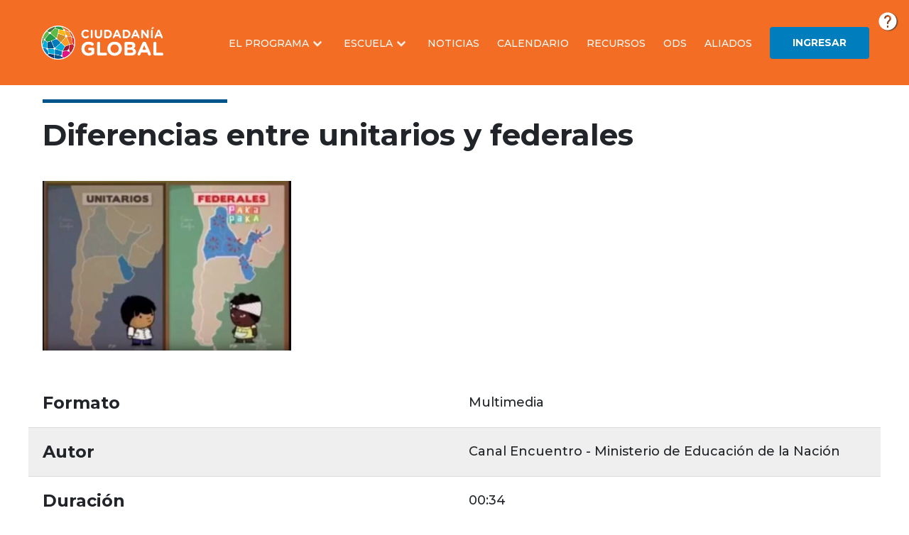

--- FILE ---
content_type: text/html; charset=UTF-8
request_url: https://ciudadaniaglobal.bue.edu.ar/resources/show/78
body_size: 2842
content:
<!DOCTYPE html>
<html lang="es">
    <head>
        <meta charset="utf-8">
        <meta name="viewport" content="width=device-width, initial-scale=1">
        <title>
            Diferencias entre unitarios y federales
    -
    Ciudadania
        </title>

                        <link href="https://fonts.googleapis.com/css?family=Montserrat:400,500,700&display=swap" rel="stylesheet">
            <link href="https://fonts.googleapis.com/css?family=Asap:400,500&display=swap" rel="stylesheet">

            <!-- Select2 CSS -->
            <link href="https://cdnjs.cloudflare.com/ajax/libs/select2/4.0.6-rc.0/css/select2.min.css" rel="stylesheet" />

            <!-- Material Icons -->
            <link href="https://fonts.googleapis.com/icon?family=Material+Icons" rel="stylesheet">
                                        <link rel="stylesheet" href="/css/4387c73-c4ff3b9.css?v1.1" />
                    
            <link rel="stylesheet" href="/css/ef558ca-10ed5bd.css?v1.1"/>
    
        <link rel="icon" type="image/x-icon" href="/favicon.ico?v1.1"/>

                        <!-- Google Tag Manager -->
    <script>(function(w,d,s,l,i){w[l]=w[l]||[];w[l].push({'gtm.start':
    new Date().getTime(),event:'gtm.js'});var f=d.getElementsByTagName(s)[0],
    j=d.createElement(s),dl=l!='dataLayer'?'&l='+l:'';j.async=true;j.src=
    'https://www.googletagmanager.com/gtm.js?id='+i+dl;f.parentNode.insertBefore(j,f);
    })(window,document,'script','dataLayer','GTM-TZ9NGC7');</script>
    <!-- End Google Tag Manager -->

            </head>
    <body >
                            <nav class="wrapper-menu">
    <div class="row-menu navbar navbar-expand-lg">
        <a href="/" class="logo-menu"></a>
        <button class="navbar-toggler" type="button" data-toggle="collapse" data-target="#navbarNav" aria-controls="navbarNav" aria-expanded="false" aria-label="Toggle navigation">
            <span class="navbar-toggler-icon"></span>
        </button>
        <div class="elements-menu collapse navbar-collapse" id="navbarNav">
            <ul class="navbar-nav voice-menu">
                <li class="nav-item">
                    <div class="dropdown">
                        <a href="#" class="main-sub-menu" role="button" data-toggle="dropdown" aria-haspopup="true" aria-expanded="false">
                            <span>el programa</span>
                        </a>
                        <div class="dropdown-menu">
                            <a href="/program/ciudadania-global" class="dropdown-item">Ciudadanía global</a>
                            <a href="/program/about-us" class="dropdown-item">¿Quienés somos?</a>
                            <a href="/program/marco-teorico" class="dropdown-item">Marco Teórico</a>
                        </div>
                    </div>
                </li>
                <li class="nav-item">
                    <div class="dropdown">
                        <a href="#" class="main-sub-menu" role="button" data-toggle="dropdown" aria-haspopup="true" aria-expanded="false">
                            <span>escuela</span>
                        </a>
                        <div class="dropdown-menu">
                            <a href="/schools/teacher-description" class="dropdown-item">Docentes</a>
                            <a href="/schools/student-description" class="dropdown-item">Estudiantes</a>
                            <a href="/schools/list" class="dropdown-item">ESCUELAS PARTICIPANTES</a>
                        </div>
                    </div>
                </li>
                <li class="nav-item">
                    <a href="/events/news/list">
                        <span>Noticias</span>
                    </a>
                </li>
                <li class="nav-item">
                    <a href="/events/calendar">
                        <span>Calendario</span>
                    </a>
                </li>
                <li class="nav-item">
                    <a href="/resources/public">
                        <span>recursos</span>
                    </a>
                </li>
                <li class="nav-item">
                    <a href="/ods">
                        <span>ODS</span>
                    </a>
                </li>
                <li class="nav-item">
                    <a href="/partners">
                        <span>aliados</span>
                    </a>
                </li>
                <li class="nav-item help-item">
                    <a href="/help-section">
                        <span>Ayuda</span>
                    </a>
                </li>
                <li class="nav-item">
                                            <div class="dropdown">
                            <a class="button" href="#" role="button" data-toggle="dropdown" aria-haspopup="true" aria-expanded="false">
                                Ingresar
                            </a>
                            <div class="dropdown-menu login">
                                <a href="/login" class="dropdown-item">login</a>
                                <a href="/register/teacher" class="dropdown-item">Registro</a>
                            </div>
                        </div>
                                    </li>
            </ul>
        </div>
    </div>
    <a title="Ayuda" href="/help-section">
        <img class="help" src="/img/icons/help.png?v1.1" alt="ayudas">
    </a>
</nav>
        
                    <div class="main-wrapper">
        <div class="row-content content-wrapper title">
            <div class="col-100">
                <div class="divider bg-blue"></div>
                <h1>Diferencias entre unitarios y federales</h1>
            </div>
        </div>
        <div class="row-content content-wrapper cover-img">
            <div class="col-50">
                
    <img alt="unitarios y federales.JPG" title="unitarios y federales.JPG" src="/uploads/media/default/0001/02/thumb_1284_default_big.jpeg" width="500" height="342" srcset="/uploads/media/default/0001/02/thumb_1284_default_small.jpeg 99w, /uploads/media/default/0001/02/thumb_1284_default_big.jpeg 500w, /uploads/media/default/0001/02/thumb_1284_default_small_square.jpeg 40w, /uploads/media/default/0001/02/20f3c44f611a4069d14caaf70164e78404bde8c0.jpeg 967w" sizes="(max-width: 500px) 100vw, 500px"  />
            </div>
            <div class="col-50">
                                            </div>
        </div>
        <div class="wrapper-detail-resources">
            <div class="row-content content-wrapper">
                <div class="col-50">
                    <h4>Formato</h4>
                </div>
                <div class="col-50">
                    <p>Multimedia</p>
                </div>
            </div>
            <div class="row-content content-wrapper">
                <div class="col-50">
                    <h4>Autor</h4>
                </div>
                <div class="col-50">
                    <p>Canal Encuentro - Ministerio de Educación de la Nación</p>
                </div>
            </div>
            <div class="row-content content-wrapper">
                <div class="col-50">
                    <h4>Duración</h4>
                </div>
                <div class="col-50">
                    <p>00:34</p>
                </div>
            </div>
            <div class="row-content content-wrapper">
                <div class="col-50">
                    <h4>Audiencia</h4>
                </div>
                <div class="col-50">
                    <p>Estudiantes 2° Ciclo N. Primario, Estudiantes Ciclo Básico Secundario</p>
                </div>
            </div>
            <div class="row-content content-wrapper">
                <div class="col-50">
                    <h4>Resumen</h4>
                </div>
                <div class="col-50">
                    <p>Zamba va de excursión y conoce las diferencias entre Unitarios y federales</p>
                </div>
            </div>
            <div class="row-content content-wrapper">
                <div class="col-50">
                    <h4>Enlaces</h4>
                </div>
                <div class="col-50">
                    <a href="https://www.educ.ar/recursos/100200/zamba-en-la-vuelta-de-obligado" target="_blank"><p>https://www.educ.ar/recursos/100200/zamba-en-la-vuelta-de-obligado</p></a>
                </div>
            </div>
            <div class="row-content content-wrapper">
                <div class="col-50">
                    <h4>ODS</h4>
                </div>
                <div class="col-50">
                    <p>ODS 16 - Paz, justicia e instituciones sólidas</p>
                </div>
            </div>
            <div class="row-content content-wrapper">
                <div class="col-50">
                    <h4>Área curricular</h4>
                </div>
                <div class="col-50">
                    <p>Educación ciudadana, Educación Digital</p>
                </div>
            </div>
            <div class="row-content content-wrapper">
                <div class="col-50">
                    <h4>Ejes de educación digital</h4>
                </div>
                <div class="col-50">
                    <p></p>
                </div>
            </div>
            <div class="row-content content-wrapper">
                <div class="col-50">
                    <h4>Etiquetas</h4>
                </div>
                <div class="col-50">
                    <p>Respeto, Ciencias Sociales, ODS 16 - Paz, justicia e instituciones sólidas, Libertad, Comunicación y colaboración, Educación Digital, Video, Educación ciudadana</p>
                </div>
            </div>
        </div>
        <footer>
    <section class="row-content content-wrapper">
        <a href="https://www.buenosaires.gob.ar/" target="_blank">
            <h6>DESARROLLADO POR</h6>
            <!-- <div class="divider-blue"></div> -->
            <img class="first" src="/img/layout/ministerio.png?v1.1" alt="ministerio buenos aires">
        </a>
        <a href="http://fundacionleowerthein.com/" target="_blank">
            <h6>En asociación con</h6>
            <!-- <div class="divider-blue"></div> -->
            <img src="/img/layout/fundacion-leo.png?v1.1" alt="fundacion leo werthein">
        </a>
        <a href="https://argentina.un.org/" target="_blank">
            <h6>Con el apoyo de</h6>
            <!-- <div class="divider-blue"></div> -->
            <img src="/img/layout/naciones-unidas.png?v1.1" alt="naciones unidas">
        </a>
    </section>
</footer>
    </div>

                    <script src="https://code.jquery.com/jquery-3.3.1.min.js"></script>
            <script src="https://cdnjs.cloudflare.com/ajax/libs/popper.js/1.14.3/umd/popper.min.js"></script>
            <script src="https://stackpath.bootstrapcdn.com/bootstrap/4.1.1/js/bootstrap.min.js"></script>

            <!-- Select2 JavaScript -->
            <script src="https://cdnjs.cloudflare.com/ajax/libs/select2/4.0.6-rc.0/js/select2.min.js"></script>
            <script src="https://cdnjs.cloudflare.com/ajax/libs/select2/4.0.6-rc.0/js/i18n/es.js"></script>

            <!-- Routing -->
            <script src="/bundles/fosjsrouting/js/router.js?v1.1"></script>
            <script src="/js/routing?callback=fos.Router.setData"></script>

                            <script src="/js/3402ce8-12febda.js?v1.1"></script>
                    
                        <!-- Global site tag (gtag.js) - Google Analytics -->
    <script async src="https://www.googletagmanager.com/gtag/js?id=UA-4890631-28"></script>
    <script>
        window.dataLayer = window.dataLayer || [];
        function gtag(){dataLayer.push(arguments);}
        gtag('js', new Date());

        gtag('config', 'UA-4890631-28');
    </script>

    <!-- Google Tag Manager (noscript) -->
    <noscript><iframe src="https://www.googletagmanager.com/ns.html?id=GTM-TZ9NGC7" height="0" width="0" style="display:none;visibility:hidden"></iframe></noscript>
    <!-- End Google Tag Manager (noscript) -->

            </body>
</html>


--- FILE ---
content_type: text/css
request_url: https://ciudadaniaglobal.bue.edu.ar/css/ef558ca-10ed5bd.css?v1.1
body_size: 374
content:
.wrapper-menu{background-color:#f36d25}.student .row-content h1.resource-title{color:#183668}.logo-menu{background:url("../img/layout/logo-global-white.png") no-repeat center;background-size:contain}.voice-menu a{color:#fff}.voice-menu .button{background-color:#007dbc}.voice-menu .main-sub-menu{background:url("../img/icons/arrow-down-white.png") no-repeat right center}.wrapper-detail-resources .row-content{padding:20px 0;border-bottom:1px solid #ddd}.wrapper-detail-resources .row-content:nth-of-type(odd){background-color:#fff}.wrapper-detail-resources .row-content:nth-of-type(even){background-color:#efefef}.content-wrapper.title{padding-top:20px;margin-bottom:40px}.cover-img img{max-width:350px;width:100%;height:auto;margin-bottom:40px}.box-white p{font-size:18px;margin-bottom:0}


--- FILE ---
content_type: application/javascript
request_url: https://ciudadaniaglobal.bue.edu.ar/js/3402ce8-12febda.js?v1.1
body_size: 21377
content:
(function($,undefined){var defaults={defaultView:"month",aspectRatio:1.35,header:{left:"title",center:"",right:"today prev,next"},weekends:true,allDayDefault:true,ignoreTimezone:true,lazyFetching:true,startParam:"start",endParam:"end",titleFormat:{month:"MMMM yyyy",week:"MMM d[ yyyy]{ '&#8212;'[ MMM] d yyyy}",day:"dddd, MMM d, yyyy"},columnFormat:{month:"ddd",week:"ddd M/d",day:"dddd M/d"},timeFormat:{"":"h(:mm)t"},isRTL:false,firstDay:0,monthNames:["January","February","March","April","May","June","July","August","September","October","November","December"],monthNamesShort:["Jan","Feb","Mar","Apr","May","Jun","Jul","Aug","Sep","Oct","Nov","Dec"],dayNames:["Sunday","Monday","Tuesday","Wednesday","Thursday","Friday","Saturday"],dayNamesShort:["Sun","Mon","Tue","Wed","Thu","Fri","Sat"],buttonText:{prev:"&nbsp;&#9668;&nbsp;",next:"&nbsp;&#9658;&nbsp;",prevYear:"&nbsp;&lt;&lt;&nbsp;",nextYear:"&nbsp;&gt;&gt;&nbsp;",today:"today",month:"month",week:"week",day:"day"},theme:false,buttonIcons:{prev:"circle-triangle-w",next:"circle-triangle-e"},unselectAuto:true,dropAccept:"*"};var rtlDefaults={header:{left:"next,prev today",center:"",right:"title"},buttonText:{prev:"&nbsp;&#9658;&nbsp;",next:"&nbsp;&#9668;&nbsp;",prevYear:"&nbsp;&gt;&gt;&nbsp;",nextYear:"&nbsp;&lt;&lt;&nbsp;"},buttonIcons:{prev:"circle-triangle-e",next:"circle-triangle-w"}};var fc=$.fullCalendar={version:"1.5.3"};var fcViews=fc.views={};$.fn.fullCalendar=function(options){if(typeof options=="string"){var args=Array.prototype.slice.call(arguments,1);var res;this.each(function(){var calendar=$.data(this,"fullCalendar");if(calendar&&$.isFunction(calendar[options])){var r=calendar[options].apply(calendar,args);if(res===undefined){res=r}if(options=="destroy"){$.removeData(this,"fullCalendar")}}});if(res!==undefined){return res}return this}var eventSources=options.eventSources||[];delete options.eventSources;if(options.events){eventSources.push(options.events);delete options.events}options=$.extend(true,{},defaults,options.isRTL||options.isRTL===undefined&&defaults.isRTL?rtlDefaults:{},options);this.each(function(i,_element){var element=$(_element);var calendar=new Calendar(element,options,eventSources);element.data("fullCalendar",calendar);calendar.render()});return this};function setDefaults(d){$.extend(true,defaults,d)}function Calendar(element,options,eventSources){var t=this;t.options=options;t.render=render;t.destroy=destroy;t.refetchEvents=refetchEvents;t.reportEvents=reportEvents;t.reportEventChange=reportEventChange;t.rerenderEvents=rerenderEvents;t.changeView=changeView;t.select=select;t.unselect=unselect;t.prev=prev;t.next=next;t.prevYear=prevYear;t.nextYear=nextYear;t.today=today;t.gotoDate=gotoDate;t.incrementDate=incrementDate;t.formatDate=function(format,date){return formatDate(format,date,options)};t.formatDates=function(format,date1,date2){return formatDates(format,date1,date2,options)};t.getDate=getDate;t.getView=getView;t.option=option;t.trigger=trigger;EventManager.call(t,options,eventSources);var isFetchNeeded=t.isFetchNeeded;var fetchEvents=t.fetchEvents;var _element=element[0];var header;var headerElement;var content;var tm;var currentView;var viewInstances={};var elementOuterWidth;var suggestedViewHeight;var absoluteViewElement;var resizeUID=0;var ignoreWindowResize=0;var date=new Date;var events=[];var _dragElement;setYMD(date,options.year,options.month,options.date);function render(inc){if(!content){initialRender()}else{calcSize();markSizesDirty();markEventsDirty();renderView(inc)}}function initialRender(){tm=options.theme?"ui":"fc";element.addClass("fc");if(options.isRTL){element.addClass("fc-rtl")}if(options.theme){element.addClass("ui-widget")}content=$("<div class='fc-content' style='position:relative'/>").prependTo(element);header=new Header(t,options);headerElement=header.render();if(headerElement){element.prepend(headerElement)}changeView(options.defaultView);$(window).resize(windowResize);if(!bodyVisible()){lateRender()}}function lateRender(){setTimeout(function(){if(!currentView.start&&bodyVisible()){renderView()}},0)}function destroy(){$(window).unbind("resize",windowResize);header.destroy();content.remove();element.removeClass("fc fc-rtl ui-widget")}function elementVisible(){return _element.offsetWidth!==0}function bodyVisible(){return $("body")[0].offsetWidth!==0}function changeView(newViewName){if(!currentView||newViewName!=currentView.name){ignoreWindowResize++;unselect();var oldView=currentView;var newViewElement;if(oldView){(oldView.beforeHide||noop)();setMinHeight(content,content.height());oldView.element.hide()}else{setMinHeight(content,1)}content.css("overflow","hidden");currentView=viewInstances[newViewName];if(currentView){currentView.element.show()}else{currentView=viewInstances[newViewName]=new fcViews[newViewName](newViewElement=absoluteViewElement=$("<div class='fc-view fc-view-"+newViewName+"' style='position:absolute'/>").appendTo(content),t)}if(oldView){header.deactivateButton(oldView.name)}header.activateButton(newViewName);renderView();content.css("overflow","");if(oldView){setMinHeight(content,1)}if(!newViewElement){(currentView.afterShow||noop)()}ignoreWindowResize--}}function renderView(inc){if(elementVisible()){ignoreWindowResize++;unselect();if(suggestedViewHeight===undefined){calcSize()}var forceEventRender=false;if(!currentView.start||inc||date<currentView.start||date>=currentView.end){currentView.render(date,inc||0);setSize(true);forceEventRender=true}else if(currentView.sizeDirty){currentView.clearEvents();setSize();forceEventRender=true}else if(currentView.eventsDirty){currentView.clearEvents();forceEventRender=true}currentView.sizeDirty=false;currentView.eventsDirty=false;updateEvents(forceEventRender);elementOuterWidth=element.outerWidth();header.updateTitle(currentView.title);var today=new Date;if(today>=currentView.start&&today<currentView.end){header.disableButton("today")}else{header.enableButton("today")}ignoreWindowResize--;currentView.trigger("viewDisplay",_element)}}function updateSize(){markSizesDirty();if(elementVisible()){calcSize();setSize();unselect();currentView.clearEvents();currentView.renderEvents(events);currentView.sizeDirty=false}}function markSizesDirty(){$.each(viewInstances,function(i,inst){inst.sizeDirty=true})}function calcSize(){if(options.contentHeight){suggestedViewHeight=options.contentHeight}else if(options.height){suggestedViewHeight=options.height-(headerElement?headerElement.height():0)-vsides(content)}else{suggestedViewHeight=Math.round(content.width()/Math.max(options.aspectRatio,.5))}}function setSize(dateChanged){ignoreWindowResize++;currentView.setHeight(suggestedViewHeight,dateChanged);if(absoluteViewElement){absoluteViewElement.css("position","relative");absoluteViewElement=null}currentView.setWidth(content.width(),dateChanged);ignoreWindowResize--}function windowResize(){if(!ignoreWindowResize){if(currentView.start){var uid=++resizeUID;setTimeout(function(){if(uid==resizeUID&&!ignoreWindowResize&&elementVisible()){if(elementOuterWidth!=(elementOuterWidth=element.outerWidth())){ignoreWindowResize++;updateSize();currentView.trigger("windowResize",_element);ignoreWindowResize--}}},200)}else{lateRender()}}}function updateEvents(forceRender){if(!options.lazyFetching||isFetchNeeded(currentView.visStart,currentView.visEnd)){refetchEvents()}else if(forceRender){rerenderEvents()}}function refetchEvents(){fetchEvents(currentView.visStart,currentView.visEnd)}function reportEvents(_events){events=_events;rerenderEvents()}function reportEventChange(eventID){rerenderEvents(eventID)}function rerenderEvents(modifiedEventID){markEventsDirty();if(elementVisible()){currentView.clearEvents();currentView.renderEvents(events,modifiedEventID);currentView.eventsDirty=false}}function markEventsDirty(){$.each(viewInstances,function(i,inst){inst.eventsDirty=true})}function select(start,end,allDay){currentView.select(start,end,allDay===undefined?true:allDay)}function unselect(){if(currentView){currentView.unselect()}}function prev(){renderView(-1)}function next(){renderView(1)}function prevYear(){addYears(date,-1);renderView()}function nextYear(){addYears(date,1);renderView()}function today(){date=new Date;renderView()}function gotoDate(year,month,dateOfMonth){if(year instanceof Date){date=cloneDate(year)}else{setYMD(date,year,month,dateOfMonth)}renderView()}function incrementDate(years,months,days){if(years!==undefined){addYears(date,years)}if(months!==undefined){addMonths(date,months)}if(days!==undefined){addDays(date,days)}renderView()}function getDate(){return cloneDate(date)}function getView(){return currentView}function option(name,value){if(value===undefined){return options[name]}if(name=="height"||name=="contentHeight"||name=="aspectRatio"){options[name]=value;updateSize()}}function trigger(name,thisObj){if(options[name]){return options[name].apply(thisObj||_element,Array.prototype.slice.call(arguments,2))}}if(options.droppable){$(document).bind("dragstart",function(ev,ui){var _e=ev.target;var e=$(_e);if(!e.parents(".fc").length){var accept=options.dropAccept;if($.isFunction(accept)?accept.call(_e,e):e.is(accept)){_dragElement=_e;currentView.dragStart(_dragElement,ev,ui)}}}).bind("dragstop",function(ev,ui){if(_dragElement){currentView.dragStop(_dragElement,ev,ui);_dragElement=null}})}}function Header(calendar,options){var t=this;t.render=render;t.destroy=destroy;t.updateTitle=updateTitle;t.activateButton=activateButton;t.deactivateButton=deactivateButton;t.disableButton=disableButton;t.enableButton=enableButton;var element=$([]);var tm;function render(){tm=options.theme?"ui":"fc";var sections=options.header;if(sections){element=$("<table class='fc-header' style='width:100%'/>").append($("<tr/>").append(renderSection("left")).append(renderSection("center")).append(renderSection("right")));return element}}function destroy(){element.remove()}function renderSection(position){var e=$("<td class='fc-header-"+position+"'/>");var buttonStr=options.header[position];if(buttonStr){$.each(buttonStr.split(" "),function(i){if(i>0){e.append("<span class='fc-header-space'/>")}var prevButton;$.each(this.split(","),function(j,buttonName){if(buttonName=="title"){e.append("<span class='fc-header-title'><h2>&nbsp;</h2></span>");if(prevButton){prevButton.addClass(tm+"-corner-right")}prevButton=null}else{var buttonClick;if(calendar[buttonName]){buttonClick=calendar[buttonName]}else if(fcViews[buttonName]){buttonClick=function(){button.removeClass(tm+"-state-hover");calendar.changeView(buttonName)}}if(buttonClick){var icon=options.theme?smartProperty(options.buttonIcons,buttonName):null;var text=smartProperty(options.buttonText,buttonName);var button=$("<span class='fc-button fc-button-"+buttonName+" "+tm+"-state-default'>"+"<span class='fc-button-inner'>"+"<span class='fc-button-content'>"+(icon?"<span class='fc-icon-wrap'>"+"<span class='ui-icon ui-icon-"+icon+"'/>"+"</span>":text)+"</span>"+"<span class='fc-button-effect'><span></span></span>"+"</span>"+"</span>");if(button){button.click(function(){if(!button.hasClass(tm+"-state-disabled")){buttonClick()}}).mousedown(function(){button.not("."+tm+"-state-active").not("."+tm+"-state-disabled").addClass(tm+"-state-down")}).mouseup(function(){button.removeClass(tm+"-state-down")}).hover(function(){button.not("."+tm+"-state-active").not("."+tm+"-state-disabled").addClass(tm+"-state-hover")},function(){button.removeClass(tm+"-state-hover").removeClass(tm+"-state-down")}).appendTo(e);if(!prevButton){button.addClass(tm+"-corner-left")}prevButton=button}}}});if(prevButton){prevButton.addClass(tm+"-corner-right")}})}return e}function updateTitle(html){element.find("h2").html(html)}function activateButton(buttonName){element.find("span.fc-button-"+buttonName).addClass(tm+"-state-active")}function deactivateButton(buttonName){element.find("span.fc-button-"+buttonName).removeClass(tm+"-state-active")}function disableButton(buttonName){element.find("span.fc-button-"+buttonName).addClass(tm+"-state-disabled")}function enableButton(buttonName){element.find("span.fc-button-"+buttonName).removeClass(tm+"-state-disabled")}}fc.sourceNormalizers=[];fc.sourceFetchers=[];var ajaxDefaults={dataType:"json",cache:false};var eventGUID=1;function EventManager(options,_sources){var t=this;t.isFetchNeeded=isFetchNeeded;t.fetchEvents=fetchEvents;t.addEventSource=addEventSource;t.removeEventSource=removeEventSource;t.updateEvent=updateEvent;t.renderEvent=renderEvent;t.removeEvents=removeEvents;t.clientEvents=clientEvents;t.normalizeEvent=normalizeEvent;var trigger=t.trigger;var getView=t.getView;var reportEvents=t.reportEvents;var stickySource={events:[]};var sources=[stickySource];var rangeStart,rangeEnd;var currentFetchID=0;var pendingSourceCnt=0;var loadingLevel=0;var cache=[];for(var i=0;i<_sources.length;i++){_addEventSource(_sources[i])}function isFetchNeeded(start,end){return!rangeStart||start<rangeStart||end>rangeEnd}function fetchEvents(start,end){rangeStart=start;rangeEnd=end;cache=[];var fetchID=++currentFetchID;var len=sources.length;pendingSourceCnt=len;for(var i=0;i<len;i++){fetchEventSource(sources[i],fetchID)}}function fetchEventSource(source,fetchID){_fetchEventSource(source,function(events){if(fetchID==currentFetchID){if(events){for(var i=0;i<events.length;i++){events[i].source=source;normalizeEvent(events[i])}cache=cache.concat(events)}pendingSourceCnt--;if(!pendingSourceCnt){reportEvents(cache)}}})}function _fetchEventSource(source,callback){var i;var fetchers=fc.sourceFetchers;var res;for(i=0;i<fetchers.length;i++){res=fetchers[i](source,rangeStart,rangeEnd,callback);if(res===true){return}else if(typeof res=="object"){_fetchEventSource(res,callback);return}}var events=source.events;if(events){if($.isFunction(events)){pushLoading();events(cloneDate(rangeStart),cloneDate(rangeEnd),function(events){callback(events);popLoading()})}else if($.isArray(events)){callback(events)}else{callback()}}else{var url=source.url;if(url){var success=source.success;var error=source.error;var complete=source.complete;var data=$.extend({},source.data||{});var startParam=firstDefined(source.startParam,options.startParam);var endParam=firstDefined(source.endParam,options.endParam);if(startParam){data[startParam]=Math.round(+rangeStart/1e3)}if(endParam){data[endParam]=Math.round(+rangeEnd/1e3)}pushLoading();$.ajax($.extend({},ajaxDefaults,source,{data:data,success:function(events){events=events||[];var res=applyAll(success,this,arguments);if($.isArray(res)){events=res}callback(events)},error:function(){applyAll(error,this,arguments);callback()},complete:function(){applyAll(complete,this,arguments);popLoading()}}))}else{callback()}}}function addEventSource(source){source=_addEventSource(source);if(source){pendingSourceCnt++;fetchEventSource(source,currentFetchID)}}function _addEventSource(source){if($.isFunction(source)||$.isArray(source)){source={events:source}}else if(typeof source=="string"){source={url:source}}if(typeof source=="object"){normalizeSource(source);sources.push(source);return source}}function removeEventSource(source){sources=$.grep(sources,function(src){return!isSourcesEqual(src,source)});cache=$.grep(cache,function(e){return!isSourcesEqual(e.source,source)});reportEvents(cache)}function updateEvent(event){var i,len=cache.length,e,defaultEventEnd=getView().defaultEventEnd,startDelta=event.start-event._start,endDelta=event.end?event.end-(event._end||defaultEventEnd(event)):0;for(i=0;i<len;i++){e=cache[i];if(e._id==event._id&&e!=event){e.start=new Date(+e.start+startDelta);if(event.end){if(e.end){e.end=new Date(+e.end+endDelta)}else{e.end=new Date(+defaultEventEnd(e)+endDelta)}}else{e.end=null}e.title=event.title;e.url=event.url;e.allDay=event.allDay;e.className=event.className;e.editable=event.editable;e.color=event.color;e.backgroudColor=event.backgroudColor;e.borderColor=event.borderColor;e.textColor=event.textColor;normalizeEvent(e)}}normalizeEvent(event);reportEvents(cache)}function renderEvent(event,stick){normalizeEvent(event);if(!event.source){if(stick){stickySource.events.push(event);event.source=stickySource}cache.push(event)}reportEvents(cache)}function removeEvents(filter){if(!filter){cache=[];for(var i=0;i<sources.length;i++){if($.isArray(sources[i].events)){sources[i].events=[]}}}else{if(!$.isFunction(filter)){var id=filter+"";filter=function(e){return e._id==id}}cache=$.grep(cache,filter,true);for(var i=0;i<sources.length;i++){if($.isArray(sources[i].events)){sources[i].events=$.grep(sources[i].events,filter,true)}}}reportEvents(cache)}function clientEvents(filter){if($.isFunction(filter)){return $.grep(cache,filter)}else if(filter){filter+="";return $.grep(cache,function(e){return e._id==filter})}return cache}function pushLoading(){if(!loadingLevel++){trigger("loading",null,true)}}function popLoading(){if(!--loadingLevel){trigger("loading",null,false)}}function normalizeEvent(event){var source=event.source||{};var ignoreTimezone=firstDefined(source.ignoreTimezone,options.ignoreTimezone);event._id=event._id||(event.id===undefined?"_fc"+eventGUID++:event.id+"");if(event.date){if(!event.start){event.start=event.date}delete event.date}event._start=cloneDate(event.start=parseDate(event.start,ignoreTimezone));event.end=parseDate(event.end,ignoreTimezone);if(event.end&&event.end<=event.start){event.end=null}event._end=event.end?cloneDate(event.end):null;if(event.allDay===undefined){event.allDay=firstDefined(source.allDayDefault,options.allDayDefault)}if(event.className){if(typeof event.className=="string"){event.className=event.className.split(/\s+/)}}else{event.className=[]}}function normalizeSource(source){if(source.className){if(typeof source.className=="string"){source.className=source.className.split(/\s+/)}}else{source.className=[]}var normalizers=fc.sourceNormalizers;for(var i=0;i<normalizers.length;i++){normalizers[i](source)}}function isSourcesEqual(source1,source2){return source1&&source2&&getSourcePrimitive(source1)==getSourcePrimitive(source2)}function getSourcePrimitive(source){return(typeof source=="object"?source.events||source.url:"")||source}}fc.addDays=addDays;fc.cloneDate=cloneDate;fc.parseDate=parseDate;fc.parseISO8601=parseISO8601;fc.parseTime=parseTime;fc.formatDate=formatDate;fc.formatDates=formatDates;var dayIDs=["sun","mon","tue","wed","thu","fri","sat"],DAY_MS=864e5,HOUR_MS=36e5,MINUTE_MS=6e4;function addYears(d,n,keepTime){d.setFullYear(d.getFullYear()+n);if(!keepTime){clearTime(d)}return d}function addMonths(d,n,keepTime){if(+d){var m=d.getMonth()+n,check=cloneDate(d);check.setDate(1);check.setMonth(m);d.setMonth(m);if(!keepTime){clearTime(d)}while(d.getMonth()!=check.getMonth()){d.setDate(d.getDate()+(d<check?1:-1))}}return d}function addDays(d,n,keepTime){if(+d){var dd=d.getDate()+n,check=cloneDate(d);check.setHours(9);check.setDate(dd);d.setDate(dd);if(!keepTime){clearTime(d)}fixDate(d,check)}return d}function fixDate(d,check){if(+d){while(d.getDate()!=check.getDate()){d.setTime(+d+(d<check?1:-1)*HOUR_MS)}}}function addMinutes(d,n){d.setMinutes(d.getMinutes()+n);return d}function clearTime(d){d.setHours(0);d.setMinutes(0);d.setSeconds(0);d.setMilliseconds(0);return d}function cloneDate(d,dontKeepTime){if(dontKeepTime){return clearTime(new Date(+d))}return new Date(+d)}function zeroDate(){var i=0,d;do{d=new Date(1970,i++,1)}while(d.getHours());return d}function skipWeekend(date,inc,excl){inc=inc||1;while(!date.getDay()||(excl&&date.getDay()==1||!excl&&date.getDay()==6)){addDays(date,inc)}return date}function dayDiff(d1,d2){return Math.round((cloneDate(d1,true)-cloneDate(d2,true))/DAY_MS)}function setYMD(date,y,m,d){if(y!==undefined&&y!=date.getFullYear()){date.setDate(1);date.setMonth(0);date.setFullYear(y)}if(m!==undefined&&m!=date.getMonth()){date.setDate(1);date.setMonth(m)}if(d!==undefined){date.setDate(d)}}function parseDate(s,ignoreTimezone){if(typeof s=="object"){return s}if(typeof s=="number"){return new Date(s*1e3)}if(typeof s=="string"){if(s.match(/^\d+(\.\d+)?$/)){return new Date(parseFloat(s)*1e3)}if(ignoreTimezone===undefined){ignoreTimezone=true}return parseISO8601(s,ignoreTimezone)||(s?new Date(s):null)}return null}function parseISO8601(s,ignoreTimezone){var m=s.match(/^([0-9]{4})(-([0-9]{2})(-([0-9]{2})([T ]([0-9]{2}):([0-9]{2})(:([0-9]{2})(\.([0-9]+))?)?(Z|(([-+])([0-9]{2})(:?([0-9]{2}))?))?)?)?)?$/);if(!m){return null}var date=new Date(m[1],0,1);if(ignoreTimezone||!m[13]){var check=new Date(m[1],0,1,9,0);if(m[3]){date.setMonth(m[3]-1);check.setMonth(m[3]-1)}if(m[5]){date.setDate(m[5]);check.setDate(m[5])}fixDate(date,check);if(m[7]){date.setHours(m[7])}if(m[8]){date.setMinutes(m[8])}if(m[10]){date.setSeconds(m[10])}if(m[12]){date.setMilliseconds(Number("0."+m[12])*1e3)}fixDate(date,check)}else{date.setUTCFullYear(m[1],m[3]?m[3]-1:0,m[5]||1);date.setUTCHours(m[7]||0,m[8]||0,m[10]||0,m[12]?Number("0."+m[12])*1e3:0);if(m[14]){var offset=Number(m[16])*60+(m[18]?Number(m[18]):0);offset*=m[15]=="-"?1:-1;date=new Date(+date+offset*60*1e3)}}return date}function parseTime(s){if(typeof s=="number"){return s*60}if(typeof s=="object"){return s.getHours()*60+s.getMinutes()}var m=s.match(/(\d+)(?::(\d+))?\s*(\w+)?/);if(m){var h=parseInt(m[1],10);if(m[3]){h%=12;if(m[3].toLowerCase().charAt(0)=="p"){h+=12}}return h*60+(m[2]?parseInt(m[2],10):0)}}function formatDate(date,format,options){return formatDates(date,null,format,options)}function formatDates(date1,date2,format,options){options=options||defaults;var date=date1,otherDate=date2,i,len=format.length,c,i2,formatter,res="";for(i=0;i<len;i++){c=format.charAt(i);if(c=="'"){for(i2=i+1;i2<len;i2++){if(format.charAt(i2)=="'"){if(date){if(i2==i+1){res+="'"}else{res+=format.substring(i+1,i2)}i=i2}break}}}else if(c=="("){for(i2=i+1;i2<len;i2++){if(format.charAt(i2)==")"){var subres=formatDate(date,format.substring(i+1,i2),options);if(parseInt(subres.replace(/\D/,""),10)){res+=subres}i=i2;break}}}else if(c=="["){for(i2=i+1;i2<len;i2++){if(format.charAt(i2)=="]"){var subformat=format.substring(i+1,i2);var subres=formatDate(date,subformat,options);if(subres!=formatDate(otherDate,subformat,options)){res+=subres}i=i2;break}}}else if(c=="{"){date=date2;otherDate=date1}else if(c=="}"){date=date1;otherDate=date2}else{for(i2=len;i2>i;i2--){if(formatter=dateFormatters[format.substring(i,i2)]){if(date){res+=formatter(date,options)}i=i2-1;break}}if(i2==i){if(date){res+=c}}}}return res}var dateFormatters={s:function(d){return d.getSeconds()},ss:function(d){return zeroPad(d.getSeconds())},m:function(d){return d.getMinutes()},mm:function(d){return zeroPad(d.getMinutes())},h:function(d){return d.getHours()%12||12},hh:function(d){return zeroPad(d.getHours()%12||12)},H:function(d){return d.getHours()},HH:function(d){return zeroPad(d.getHours())},d:function(d){return d.getDate()},dd:function(d){return zeroPad(d.getDate())},ddd:function(d,o){return o.dayNamesShort[d.getDay()]},dddd:function(d,o){return o.dayNames[d.getDay()]},M:function(d){return d.getMonth()+1},MM:function(d){return zeroPad(d.getMonth()+1)},MMM:function(d,o){return o.monthNamesShort[d.getMonth()]},MMMM:function(d,o){return o.monthNames[d.getMonth()]},yy:function(d){return(d.getFullYear()+"").substring(2)},yyyy:function(d){return d.getFullYear()},t:function(d){return d.getHours()<12?"a":"p"},tt:function(d){return d.getHours()<12?"am":"pm"},T:function(d){return d.getHours()<12?"A":"P"},TT:function(d){return d.getHours()<12?"AM":"PM"},u:function(d){return formatDate(d,"yyyy-MM-dd'T'HH:mm:ss'Z'")},S:function(d){var date=d.getDate();if(date>10&&date<20){return"th"}return["st","nd","rd"][date%10-1]||"th"}};fc.applyAll=applyAll;function exclEndDay(event){if(event.end){return _exclEndDay(event.end,event.allDay)}else{return addDays(cloneDate(event.start),1)}}function _exclEndDay(end,allDay){end=cloneDate(end);return allDay||end.getHours()||end.getMinutes()?addDays(end,1):clearTime(end)}function segCmp(a,b){return(b.msLength-a.msLength)*100+(a.event.start-b.event.start)}function segsCollide(seg1,seg2){return seg1.end>seg2.start&&seg1.start<seg2.end}function sliceSegs(events,visEventEnds,start,end){var segs=[],i,len=events.length,event,eventStart,eventEnd,segStart,segEnd,isStart,isEnd;for(i=0;i<len;i++){event=events[i];eventStart=event.start;eventEnd=visEventEnds[i];if(eventEnd>start&&eventStart<end){if(eventStart<start){segStart=cloneDate(start);isStart=false}else{segStart=eventStart;isStart=true}if(eventEnd>end){segEnd=cloneDate(end);isEnd=false}else{segEnd=eventEnd;isEnd=true}segs.push({event:event,start:segStart,end:segEnd,isStart:isStart,isEnd:isEnd,msLength:segEnd-segStart})}}return segs.sort(segCmp)}function stackSegs(segs){var levels=[],i,len=segs.length,seg,j,collide,k;for(i=0;i<len;i++){seg=segs[i];j=0;while(true){collide=false;if(levels[j]){for(k=0;k<levels[j].length;k++){if(segsCollide(levels[j][k],seg)){collide=true;break}}}if(collide){j++}else{break}}if(levels[j]){levels[j].push(seg)}else{levels[j]=[seg]}}return levels}function lazySegBind(container,segs,bindHandlers){container.unbind("mouseover").mouseover(function(ev){var parent=ev.target,e,i,seg;while(parent!=this){e=parent;parent=parent.parentNode}if((i=e._fci)!==undefined){e._fci=undefined;seg=segs[i];bindHandlers(seg.event,seg.element,seg);$(ev.target).trigger(ev)}ev.stopPropagation()})}function setOuterWidth(element,width,includeMargins){for(var i=0,e;i<element.length;i++){e=$(element[i]);e.width(Math.max(0,width-hsides(e,includeMargins)))}}function setOuterHeight(element,height,includeMargins){for(var i=0,e;i<element.length;i++){e=$(element[i]);e.height(Math.max(0,height-vsides(e,includeMargins)))}}function hsides(element,includeMargins){return hpadding(element)+hborders(element)+(includeMargins?hmargins(element):0)}function hpadding(element){return(parseFloat($(element[0]).css("paddingLeft"))||0)+(parseFloat($(element[0]).css("paddingRight"))||0)}function hmargins(element){return(parseFloat($(element[0]).css("marginLeft"))||0)+(parseFloat($(element[0]).css("marginRight"))||0)}function hborders(element){return(parseFloat($(element[0]).css("borderLeftWidth"))||0)+(parseFloat($(element[0]).css("borderRightWidth"))||0)}function vsides(element,includeMargins){return vpadding(element)+vborders(element)+(includeMargins?vmargins(element):0)}function vpadding(element){return(parseFloat($(element[0]).css("paddingTop"))||0)+(parseFloat($(element[0]).css("paddingBottom"))||0)}function vmargins(element){return(parseFloat($(element[0]).css("marginTop"))||0)+(parseFloat($(element[0]).css("marginBottom"))||0)}function vborders(element){return(parseFloat($(element[0]).css("borderTopWidth"))||0)+(parseFloat($(element[0]).css("borderBottomWidth"))||0)}function setMinHeight(element,height){height=typeof height=="number"?height+"px":height;element.each(function(i,_element){_element.style.cssText+=";min-height:"+height+";_height:"+height})}function noop(){}function cmp(a,b){return a-b}function arrayMax(a){return Math.max.apply(Math,a)}function zeroPad(n){return(n<10?"0":"")+n}function smartProperty(obj,name){if(obj[name]!==undefined){return obj[name]}var parts=name.split(/(?=[A-Z])/),i=parts.length-1,res;for(;i>=0;i--){res=obj[parts[i].toLowerCase()];if(res!==undefined){return res}}return obj[""]}function htmlEscape(s){return s.replace(/&/g,"&amp;").replace(/</g,"&lt;").replace(/>/g,"&gt;").replace(/'/g,"&#039;").replace(/"/g,"&quot;").replace(/\n/g,"<br />")}function cssKey(_element){return _element.id+"/"+_element.className+"/"+_element.style.cssText.replace(/(^|;)\s*(top|left|width|height)\s*:[^;]*/gi,"")}function disableTextSelection(element){element.attr("unselectable","on").css("MozUserSelect","none").bind("selectstart.ui",function(){return false})}function markFirstLast(e){e.children().removeClass("fc-first fc-last").filter(":first-child").addClass("fc-first").end().filter(":last-child").addClass("fc-last")}function setDayID(cell,date){cell.each(function(i,_cell){_cell.className=_cell.className.replace(/^fc-\w*/,"fc-"+dayIDs[date.getDay()])})}function getSkinCss(event,opt){var source=event.source||{};var eventColor=event.color;var sourceColor=source.color;var optionColor=opt("eventColor");var backgroundColor=event.backgroundColor||eventColor||source.backgroundColor||sourceColor||opt("eventBackgroundColor")||optionColor;var borderColor=event.borderColor||eventColor||source.borderColor||sourceColor||opt("eventBorderColor")||optionColor;var textColor=event.textColor||source.textColor||opt("eventTextColor");var statements=[];if(backgroundColor){statements.push("background-color:"+backgroundColor)}if(borderColor){statements.push("border-color:"+borderColor)}if(textColor){statements.push("color:"+textColor)}return statements.join(";")}function applyAll(functions,thisObj,args){if($.isFunction(functions)){functions=[functions]}if(functions){var i;var ret;for(i=0;i<functions.length;i++){ret=functions[i].apply(thisObj,args)||ret}return ret}}function firstDefined(){for(var i=0;i<arguments.length;i++){if(arguments[i]!==undefined){return arguments[i]}}}fcViews.month=MonthView;function MonthView(element,calendar){var t=this;t.render=render;BasicView.call(t,element,calendar,"month");var opt=t.opt;var renderBasic=t.renderBasic;var formatDate=calendar.formatDate;function render(date,delta){if(delta){addMonths(date,delta);date.setDate(1)}var start=cloneDate(date,true);start.setDate(1);var end=addMonths(cloneDate(start),1);var visStart=cloneDate(start);var visEnd=cloneDate(end);var firstDay=opt("firstDay");var nwe=opt("weekends")?0:1;if(nwe){skipWeekend(visStart);skipWeekend(visEnd,-1,true)}addDays(visStart,-((visStart.getDay()-Math.max(firstDay,nwe)+7)%7));addDays(visEnd,(7-visEnd.getDay()+Math.max(firstDay,nwe))%7);var rowCnt=Math.round((visEnd-visStart)/(DAY_MS*7));if(opt("weekMode")=="fixed"){addDays(visEnd,(6-rowCnt)*7);rowCnt=6}t.title=formatDate(start,opt("titleFormat"));t.start=start;t.end=end;t.visStart=visStart;t.visEnd=visEnd;renderBasic(6,rowCnt,nwe?5:7,true)}}fcViews.basicWeek=BasicWeekView;function BasicWeekView(element,calendar){var t=this;t.render=render;BasicView.call(t,element,calendar,"basicWeek");var opt=t.opt;var renderBasic=t.renderBasic;var formatDates=calendar.formatDates;function render(date,delta){if(delta){addDays(date,delta*7)}var start=addDays(cloneDate(date),-((date.getDay()-opt("firstDay")+7)%7));var end=addDays(cloneDate(start),7);var visStart=cloneDate(start);var visEnd=cloneDate(end);var weekends=opt("weekends");if(!weekends){skipWeekend(visStart);skipWeekend(visEnd,-1,true)}t.title=formatDates(visStart,addDays(cloneDate(visEnd),-1),opt("titleFormat"));t.start=start;t.end=end;t.visStart=visStart;t.visEnd=visEnd;renderBasic(1,1,weekends?7:5,false)}}fcViews.basicDay=BasicDayView;function BasicDayView(element,calendar){var t=this;t.render=render;BasicView.call(t,element,calendar,"basicDay");var opt=t.opt;var renderBasic=t.renderBasic;var formatDate=calendar.formatDate;function render(date,delta){if(delta){addDays(date,delta);if(!opt("weekends")){skipWeekend(date,delta<0?-1:1)}}t.title=formatDate(date,opt("titleFormat"));t.start=t.visStart=cloneDate(date,true);t.end=t.visEnd=addDays(cloneDate(t.start),1);renderBasic(1,1,1,false)}}setDefaults({weekMode:"fixed"});function BasicView(element,calendar,viewName){var t=this;t.renderBasic=renderBasic;t.setHeight=setHeight;t.setWidth=setWidth;t.renderDayOverlay=renderDayOverlay;t.defaultSelectionEnd=defaultSelectionEnd;t.renderSelection=renderSelection;t.clearSelection=clearSelection;t.reportDayClick=reportDayClick;t.dragStart=dragStart;t.dragStop=dragStop;t.defaultEventEnd=defaultEventEnd;t.getHoverListener=function(){return hoverListener};t.colContentLeft=colContentLeft;t.colContentRight=colContentRight;t.dayOfWeekCol=dayOfWeekCol;t.dateCell=dateCell;t.cellDate=cellDate;t.cellIsAllDay=function(){return true};t.allDayRow=allDayRow;t.allDayBounds=allDayBounds;t.getRowCnt=function(){return rowCnt};t.getColCnt=function(){return colCnt};t.getColWidth=function(){return colWidth};t.getDaySegmentContainer=function(){return daySegmentContainer};View.call(t,element,calendar,viewName);OverlayManager.call(t);SelectionManager.call(t);BasicEventRenderer.call(t);var opt=t.opt;var trigger=t.trigger;var clearEvents=t.clearEvents;var renderOverlay=t.renderOverlay;var clearOverlays=t.clearOverlays;var daySelectionMousedown=t.daySelectionMousedown;var formatDate=calendar.formatDate;var head;var headCells;var body;var bodyRows;var bodyCells;var bodyFirstCells;var bodyCellTopInners;var daySegmentContainer;var viewWidth;var viewHeight;var colWidth;var rowCnt,colCnt;var coordinateGrid;var hoverListener;var colContentPositions;var rtl,dis,dit;var firstDay;var nwe;var tm;var colFormat;disableTextSelection(element.addClass("fc-grid"));function renderBasic(maxr,r,c,showNumbers){rowCnt=r;colCnt=c;updateOptions();var firstTime=!body;if(firstTime){buildSkeleton(maxr,showNumbers)}else{clearEvents()}updateCells(firstTime)}function updateOptions(){rtl=opt("isRTL");if(rtl){dis=-1;dit=colCnt-1}else{dis=1;dit=0}firstDay=opt("firstDay");nwe=opt("weekends")?0:1;tm=opt("theme")?"ui":"fc";colFormat=opt("columnFormat")}function buildSkeleton(maxRowCnt,showNumbers){var s;var headerClass=tm+"-widget-header";var contentClass=tm+"-widget-content";var i,j;var table;s="<table class='fc-border-separate' style='width:100%' cellspacing='0'>"+"<thead>"+"<tr>";for(i=0;i<colCnt;i++){s+="<th class='fc- "+headerClass+"'/>"}s+="</tr>"+"</thead>"+"<tbody>";for(i=0;i<maxRowCnt;i++){s+="<tr class='fc-week"+i+"'>";for(j=0;j<colCnt;j++){s+="<td class='fc- "+contentClass+" fc-day"+(i*colCnt+j)+"'>"+"<div>"+(showNumbers?"<div class='fc-day-number'/>":"")+"<div class='fc-day-content'>"+"<div style='position:relative'>&nbsp;</div>"+"</div>"+"</div>"+"</td>"}s+="</tr>"}s+="</tbody>"+"</table>";table=$(s).appendTo(element);head=table.find("thead");headCells=head.find("th");body=table.find("tbody");bodyRows=body.find("tr");bodyCells=body.find("td");bodyFirstCells=bodyCells.filter(":first-child");bodyCellTopInners=bodyRows.eq(0).find("div.fc-day-content div");markFirstLast(head.add(head.find("tr")));markFirstLast(bodyRows);bodyRows.eq(0).addClass("fc-first");dayBind(bodyCells);daySegmentContainer=$("<div style='position:absolute;z-index:8;top:0;left:0'/>").appendTo(element)}function updateCells(firstTime){var dowDirty=firstTime||rowCnt==1;var month=t.start.getMonth();var today=clearTime(new Date);var cell;var date;var row;if(dowDirty){headCells.each(function(i,_cell){cell=$(_cell);date=indexDate(i);cell.html(formatDate(date,colFormat));setDayID(cell,date)})}bodyCells.each(function(i,_cell){cell=$(_cell);date=indexDate(i);if(date.getMonth()==month){cell.removeClass("fc-other-month")}else{cell.addClass("fc-other-month")}if(+date==+today){cell.addClass(tm+"-state-highlight fc-today")}else{cell.removeClass(tm+"-state-highlight fc-today")}cell.find("div.fc-day-number").text(date.getDate());if(dowDirty){setDayID(cell,date)}});bodyRows.each(function(i,_row){row=$(_row);if(i<rowCnt){row.show();if(i==rowCnt-1){row.addClass("fc-last")}else{row.removeClass("fc-last")}}else{row.hide()}})}function setHeight(height){viewHeight=height;var bodyHeight=viewHeight-head.height();var rowHeight;var rowHeightLast;var cell;if(opt("weekMode")=="variable"){rowHeight=rowHeightLast=Math.floor(bodyHeight/(rowCnt==1?2:6))}else{rowHeight=Math.floor(bodyHeight/rowCnt);rowHeightLast=bodyHeight-rowHeight*(rowCnt-1)}bodyFirstCells.each(function(i,_cell){if(i<rowCnt){cell=$(_cell);setMinHeight(cell.find("> div"),(i==rowCnt-1?rowHeightLast:rowHeight)-vsides(cell))}})}function setWidth(width){viewWidth=width;colContentPositions.clear();colWidth=Math.floor(viewWidth/colCnt);setOuterWidth(headCells.slice(0,-1),colWidth)}function dayBind(days){days.click(dayClick).mousedown(daySelectionMousedown)}function dayClick(ev){if(!opt("selectable")){var index=parseInt(this.className.match(/fc\-day(\d+)/)[1]);var date=indexDate(index);trigger("dayClick",this,date,true,ev)}}function renderDayOverlay(overlayStart,overlayEnd,refreshCoordinateGrid){if(refreshCoordinateGrid){coordinateGrid.build()}var rowStart=cloneDate(t.visStart);var rowEnd=addDays(cloneDate(rowStart),colCnt);for(var i=0;i<rowCnt;i++){var stretchStart=new Date(Math.max(rowStart,overlayStart));var stretchEnd=new Date(Math.min(rowEnd,overlayEnd));if(stretchStart<stretchEnd){var colStart,colEnd;if(rtl){colStart=dayDiff(stretchEnd,rowStart)*dis+dit+1;colEnd=dayDiff(stretchStart,rowStart)*dis+dit+1}else{colStart=dayDiff(stretchStart,rowStart);colEnd=dayDiff(stretchEnd,rowStart)}dayBind(renderCellOverlay(i,colStart,i,colEnd-1))}addDays(rowStart,7);addDays(rowEnd,7)}}function renderCellOverlay(row0,col0,row1,col1){var rect=coordinateGrid.rect(row0,col0,row1,col1,element);return renderOverlay(rect,element)}function defaultSelectionEnd(startDate,allDay){return cloneDate(startDate)}function renderSelection(startDate,endDate,allDay){renderDayOverlay(startDate,addDays(cloneDate(endDate),1),true)}function clearSelection(){clearOverlays()}function reportDayClick(date,allDay,ev){var cell=dateCell(date);var _element=bodyCells[cell.row*colCnt+cell.col];trigger("dayClick",_element,date,allDay,ev)}function dragStart(_dragElement,ev,ui){hoverListener.start(function(cell){clearOverlays();if(cell){renderCellOverlay(cell.row,cell.col,cell.row,cell.col)}},ev)}function dragStop(_dragElement,ev,ui){var cell=hoverListener.stop();clearOverlays();if(cell){var d=cellDate(cell);trigger("drop",_dragElement,d,true,ev,ui)}}function defaultEventEnd(event){return cloneDate(event.start)}coordinateGrid=new CoordinateGrid(function(rows,cols){var e,n,p;headCells.each(function(i,_e){e=$(_e);n=e.offset().left;if(i){p[1]=n}p=[n];cols[i]=p});p[1]=n+e.outerWidth();bodyRows.each(function(i,_e){if(i<rowCnt){e=$(_e);n=e.offset().top;if(i){p[1]=n}p=[n];rows[i]=p}});p[1]=n+e.outerHeight()});hoverListener=new HoverListener(coordinateGrid);colContentPositions=new HorizontalPositionCache(function(col){return bodyCellTopInners.eq(col)});function colContentLeft(col){return colContentPositions.left(col)}function colContentRight(col){return colContentPositions.right(col)}function dateCell(date){return{row:Math.floor(dayDiff(date,t.visStart)/7),col:dayOfWeekCol(date.getDay())}}function cellDate(cell){return _cellDate(cell.row,cell.col)}function _cellDate(row,col){return addDays(cloneDate(t.visStart),row*7+col*dis+dit)}function indexDate(index){return _cellDate(Math.floor(index/colCnt),index%colCnt)}function dayOfWeekCol(dayOfWeek){return(dayOfWeek-Math.max(firstDay,nwe)+colCnt)%colCnt*dis+dit}function allDayRow(i){return bodyRows.eq(i)}function allDayBounds(i){return{left:0,right:viewWidth}}}function BasicEventRenderer(){var t=this;t.renderEvents=renderEvents;t.compileDaySegs=compileSegs;t.clearEvents=clearEvents;t.bindDaySeg=bindDaySeg;DayEventRenderer.call(t);var opt=t.opt;var trigger=t.trigger;var isEventDraggable=t.isEventDraggable;var isEventResizable=t.isEventResizable;var reportEvents=t.reportEvents;var reportEventClear=t.reportEventClear;var eventElementHandlers=t.eventElementHandlers;var showEvents=t.showEvents;var hideEvents=t.hideEvents;var eventDrop=t.eventDrop;var getDaySegmentContainer=t.getDaySegmentContainer;var getHoverListener=t.getHoverListener;var renderDayOverlay=t.renderDayOverlay;var clearOverlays=t.clearOverlays;var getRowCnt=t.getRowCnt;var getColCnt=t.getColCnt;var renderDaySegs=t.renderDaySegs;var resizableDayEvent=t.resizableDayEvent;function renderEvents(events,modifiedEventId){reportEvents(events);renderDaySegs(compileSegs(events),modifiedEventId)}function clearEvents(){reportEventClear();getDaySegmentContainer().empty()}function compileSegs(events){var rowCnt=getRowCnt(),colCnt=getColCnt(),d1=cloneDate(t.visStart),d2=addDays(cloneDate(d1),colCnt),visEventsEnds=$.map(events,exclEndDay),i,row,j,level,k,seg,segs=[];for(i=0;i<rowCnt;i++){row=stackSegs(sliceSegs(events,visEventsEnds,d1,d2));for(j=0;j<row.length;j++){level=row[j];for(k=0;k<level.length;k++){seg=level[k];seg.row=i;seg.level=j;segs.push(seg)}}addDays(d1,7);addDays(d2,7)}return segs}function bindDaySeg(event,eventElement,seg){if(isEventDraggable(event)){draggableDayEvent(event,eventElement)}if(seg.isEnd&&isEventResizable(event)){resizableDayEvent(event,eventElement,seg)}eventElementHandlers(event,eventElement)}function draggableDayEvent(event,eventElement){var hoverListener=getHoverListener();var dayDelta;eventElement.draggable({zIndex:9,delay:50,opacity:opt("dragOpacity"),revertDuration:opt("dragRevertDuration"),start:function(ev,ui){trigger("eventDragStart",eventElement,event,ev,ui);hideEvents(event,eventElement);hoverListener.start(function(cell,origCell,rowDelta,colDelta){eventElement.draggable("option","revert",!cell||!rowDelta&&!colDelta);clearOverlays();if(cell){dayDelta=rowDelta*7+colDelta*(opt("isRTL")?-1:1);renderDayOverlay(addDays(cloneDate(event.start),dayDelta),addDays(exclEndDay(event),dayDelta))}else{dayDelta=0}},ev,"drag")},stop:function(ev,ui){hoverListener.stop();clearOverlays();trigger("eventDragStop",eventElement,event,ev,ui);if(dayDelta){eventDrop(this,event,dayDelta,0,event.allDay,ev,ui)}else{eventElement.css("filter","");showEvents(event,eventElement)}}})}}fcViews.agendaWeek=AgendaWeekView;function AgendaWeekView(element,calendar){var t=this;t.render=render;AgendaView.call(t,element,calendar,"agendaWeek");var opt=t.opt;var renderAgenda=t.renderAgenda;var formatDates=calendar.formatDates;function render(date,delta){if(delta){addDays(date,delta*7)}var start=addDays(cloneDate(date),-((date.getDay()-opt("firstDay")+7)%7));var end=addDays(cloneDate(start),7);var visStart=cloneDate(start);var visEnd=cloneDate(end);var weekends=opt("weekends");if(!weekends){skipWeekend(visStart);skipWeekend(visEnd,-1,true)}t.title=formatDates(visStart,addDays(cloneDate(visEnd),-1),opt("titleFormat"));t.start=start;t.end=end;t.visStart=visStart;t.visEnd=visEnd;renderAgenda(weekends?7:5)}}fcViews.agendaDay=AgendaDayView;function AgendaDayView(element,calendar){var t=this;t.render=render;AgendaView.call(t,element,calendar,"agendaDay");var opt=t.opt;var renderAgenda=t.renderAgenda;var formatDate=calendar.formatDate;function render(date,delta){if(delta){addDays(date,delta);if(!opt("weekends")){skipWeekend(date,delta<0?-1:1)}}var start=cloneDate(date,true);var end=addDays(cloneDate(start),1);t.title=formatDate(date,opt("titleFormat"));t.start=t.visStart=start;t.end=t.visEnd=end;renderAgenda(1)}}setDefaults({allDaySlot:true,allDayText:"all-day",firstHour:6,slotMinutes:30,defaultEventMinutes:120,axisFormat:"h(:mm)tt",timeFormat:{agenda:"h:mm{ - h:mm}"},dragOpacity:{agenda:.5},minTime:0,maxTime:24});function AgendaView(element,calendar,viewName){var t=this;t.renderAgenda=renderAgenda;t.setWidth=setWidth;t.setHeight=setHeight;t.beforeHide=beforeHide;t.afterShow=afterShow;t.defaultEventEnd=defaultEventEnd;t.timePosition=timePosition;t.dayOfWeekCol=dayOfWeekCol;t.dateCell=dateCell;t.cellDate=cellDate;t.cellIsAllDay=cellIsAllDay;t.allDayRow=getAllDayRow;t.allDayBounds=allDayBounds;t.getHoverListener=function(){return hoverListener};t.colContentLeft=colContentLeft;t.colContentRight=colContentRight;t.getDaySegmentContainer=function(){return daySegmentContainer};t.getSlotSegmentContainer=function(){return slotSegmentContainer};t.getMinMinute=function(){return minMinute};t.getMaxMinute=function(){return maxMinute};t.getBodyContent=function(){return slotContent};t.getRowCnt=function(){return 1};t.getColCnt=function(){return colCnt};t.getColWidth=function(){return colWidth};t.getSlotHeight=function(){return slotHeight};t.defaultSelectionEnd=defaultSelectionEnd;t.renderDayOverlay=renderDayOverlay;t.renderSelection=renderSelection;t.clearSelection=clearSelection;t.reportDayClick=reportDayClick;t.dragStart=dragStart;t.dragStop=dragStop;View.call(t,element,calendar,viewName);OverlayManager.call(t);SelectionManager.call(t);AgendaEventRenderer.call(t);var opt=t.opt;var trigger=t.trigger;var clearEvents=t.clearEvents;var renderOverlay=t.renderOverlay;var clearOverlays=t.clearOverlays;var reportSelection=t.reportSelection;var unselect=t.unselect;var daySelectionMousedown=t.daySelectionMousedown;var slotSegHtml=t.slotSegHtml;var formatDate=calendar.formatDate;var dayTable;var dayHead;var dayHeadCells;var dayBody;var dayBodyCells;var dayBodyCellInners;var dayBodyFirstCell;var dayBodyFirstCellStretcher;var slotLayer;var daySegmentContainer;var allDayTable;var allDayRow;var slotScroller;var slotContent;var slotSegmentContainer;var slotTable;var slotTableFirstInner;var axisFirstCells;var gutterCells;var selectionHelper;var viewWidth;var viewHeight;var axisWidth;var colWidth;var gutterWidth;var slotHeight;var savedScrollTop;var colCnt;var slotCnt;var coordinateGrid;var hoverListener;var colContentPositions;var slotTopCache={};var tm;var firstDay;var nwe;var rtl,dis,dit;var minMinute,maxMinute;var colFormat;disableTextSelection(element.addClass("fc-agenda"));function renderAgenda(c){colCnt=c;updateOptions();if(!dayTable){buildSkeleton()}else{clearEvents()}updateCells()}function updateOptions(){tm=opt("theme")?"ui":"fc";nwe=opt("weekends")?0:1;firstDay=opt("firstDay");if(rtl=opt("isRTL")){dis=-1;dit=colCnt-1}else{dis=1;dit=0}minMinute=parseTime(opt("minTime"));maxMinute=parseTime(opt("maxTime"));colFormat=opt("columnFormat")}function buildSkeleton(){var headerClass=tm+"-widget-header";var contentClass=tm+"-widget-content";var s;var i;var d;var maxd;var minutes;var slotNormal=opt("slotMinutes")%15==0;s="<table style='width:100%' class='fc-agenda-days fc-border-separate' cellspacing='0'>"+"<thead>"+"<tr>"+"<th class='fc-agenda-axis "+headerClass+"'>&nbsp;</th>";for(i=0;i<colCnt;i++){s+="<th class='fc- fc-col"+i+" "+headerClass+"'/>"}s+="<th class='fc-agenda-gutter "+headerClass+"'>&nbsp;</th>"+"</tr>"+"</thead>"+"<tbody>"+"<tr>"+"<th class='fc-agenda-axis "+headerClass+"'>&nbsp;</th>";for(i=0;i<colCnt;i++){s+="<td class='fc- fc-col"+i+" "+contentClass+"'>"+"<div>"+"<div class='fc-day-content'>"+"<div style='position:relative'>&nbsp;</div>"+"</div>"+"</div>"+"</td>"}s+="<td class='fc-agenda-gutter "+contentClass+"'>&nbsp;</td>"+"</tr>"+"</tbody>"+"</table>";dayTable=$(s).appendTo(element);dayHead=dayTable.find("thead");dayHeadCells=dayHead.find("th").slice(1,-1);dayBody=dayTable.find("tbody");dayBodyCells=dayBody.find("td").slice(0,-1);dayBodyCellInners=dayBodyCells.find("div.fc-day-content div");dayBodyFirstCell=dayBodyCells.eq(0);dayBodyFirstCellStretcher=dayBodyFirstCell.find("> div");markFirstLast(dayHead.add(dayHead.find("tr")));markFirstLast(dayBody.add(dayBody.find("tr")));axisFirstCells=dayHead.find("th:first");gutterCells=dayTable.find(".fc-agenda-gutter");slotLayer=$("<div style='position:absolute;z-index:2;left:0;width:100%'/>").appendTo(element);if(opt("allDaySlot")){daySegmentContainer=$("<div style='position:absolute;z-index:8;top:0;left:0'/>").appendTo(slotLayer);s="<table style='width:100%' class='fc-agenda-allday' cellspacing='0'>"+"<tr>"+"<th class='"+headerClass+" fc-agenda-axis'>"+opt("allDayText")+"</th>"+"<td>"+"<div class='fc-day-content'><div style='position:relative'/></div>"+"</td>"+"<th class='"+headerClass+" fc-agenda-gutter'>&nbsp;</th>"+"</tr>"+"</table>";allDayTable=$(s).appendTo(slotLayer);allDayRow=allDayTable.find("tr");dayBind(allDayRow.find("td"));axisFirstCells=axisFirstCells.add(allDayTable.find("th:first"));gutterCells=gutterCells.add(allDayTable.find("th.fc-agenda-gutter"));slotLayer.append("<div class='fc-agenda-divider "+headerClass+"'>"+"<div class='fc-agenda-divider-inner'/>"+"</div>")}else{daySegmentContainer=$([])}slotScroller=$("<div style='position:absolute;width:100%;overflow-x:hidden;overflow-y:auto'/>").appendTo(slotLayer);slotContent=$("<div style='position:relative;width:100%;overflow:hidden'/>").appendTo(slotScroller);slotSegmentContainer=$("<div style='position:absolute;z-index:8;top:0;left:0'/>").appendTo(slotContent);s="<table class='fc-agenda-slots' style='width:100%' cellspacing='0'>"+"<tbody>";d=zeroDate();maxd=addMinutes(cloneDate(d),maxMinute);addMinutes(d,minMinute);slotCnt=0;for(i=0;d<maxd;i++){minutes=d.getMinutes();s+="<tr class='fc-slot"+i+" "+(!minutes?"":"fc-minor")+"'>"+"<th class='fc-agenda-axis "+headerClass+"'>"+(!slotNormal||!minutes?formatDate(d,opt("axisFormat")):"&nbsp;")+"</th>"+"<td class='"+contentClass+"'>"+"<div style='position:relative'>&nbsp;</div>"+"</td>"+"</tr>";addMinutes(d,opt("slotMinutes"));slotCnt++}s+="</tbody>"+"</table>";slotTable=$(s).appendTo(slotContent);slotTableFirstInner=slotTable.find("div:first");slotBind(slotTable.find("td"));axisFirstCells=axisFirstCells.add(slotTable.find("th:first"))}function updateCells(){var i;var headCell;var bodyCell;var date;var today=clearTime(new Date);for(i=0;i<colCnt;i++){date=colDate(i);headCell=dayHeadCells.eq(i);headCell.html(formatDate(date,colFormat));bodyCell=dayBodyCells.eq(i);if(+date==+today){bodyCell.addClass(tm+"-state-highlight fc-today")}else{bodyCell.removeClass(tm+"-state-highlight fc-today")}setDayID(headCell.add(bodyCell),date)}}function setHeight(height,dateChanged){if(height===undefined){height=viewHeight}viewHeight=height;slotTopCache={};var headHeight=dayBody.position().top;var allDayHeight=slotScroller.position().top;var bodyHeight=Math.min(height-headHeight,slotTable.height()+allDayHeight+1);dayBodyFirstCellStretcher.height(bodyHeight-vsides(dayBodyFirstCell));slotLayer.css("top",headHeight);slotScroller.height(bodyHeight-allDayHeight-1);slotHeight=slotTableFirstInner.height()+1;if(dateChanged){resetScroll()}}function setWidth(width){viewWidth=width;colContentPositions.clear();axisWidth=0;setOuterWidth(axisFirstCells.width("").each(function(i,_cell){axisWidth=Math.max(axisWidth,$(_cell).outerWidth())}),axisWidth);var slotTableWidth=slotScroller[0].clientWidth;gutterWidth=slotScroller.width()-slotTableWidth;if(gutterWidth){setOuterWidth(gutterCells,gutterWidth);gutterCells.show().prev().removeClass("fc-last")}else{gutterCells.hide().prev().addClass("fc-last")}colWidth=Math.floor((slotTableWidth-axisWidth)/colCnt);setOuterWidth(dayHeadCells.slice(0,-1),colWidth)}function resetScroll(){var d0=zeroDate();var scrollDate=cloneDate(d0);scrollDate.setHours(opt("firstHour"));var top=timePosition(d0,scrollDate)+1;function scroll(){slotScroller.scrollTop(top)}scroll();setTimeout(scroll,0)}function beforeHide(){savedScrollTop=slotScroller.scrollTop()}function afterShow(){slotScroller.scrollTop(savedScrollTop)}function dayBind(cells){cells.click(slotClick).mousedown(daySelectionMousedown)}function slotBind(cells){cells.click(slotClick).mousedown(slotSelectionMousedown)}function slotClick(ev){if(!opt("selectable")){var col=Math.min(colCnt-1,Math.floor((ev.pageX-dayTable.offset().left-axisWidth)/colWidth));var date=colDate(col);var rowMatch=this.parentNode.className.match(/fc-slot(\d+)/);if(rowMatch){var mins=parseInt(rowMatch[1])*opt("slotMinutes");var hours=Math.floor(mins/60);date.setHours(hours);date.setMinutes(mins%60+minMinute);trigger("dayClick",dayBodyCells[col],date,false,ev)}else{trigger("dayClick",dayBodyCells[col],date,true,ev)}}}function renderDayOverlay(startDate,endDate,refreshCoordinateGrid){if(refreshCoordinateGrid){coordinateGrid.build()}var visStart=cloneDate(t.visStart);var startCol,endCol;if(rtl){startCol=dayDiff(endDate,visStart)*dis+dit+1;endCol=dayDiff(startDate,visStart)*dis+dit+1}else{startCol=dayDiff(startDate,visStart);endCol=dayDiff(endDate,visStart)}startCol=Math.max(0,startCol);endCol=Math.min(colCnt,endCol);if(startCol<endCol){dayBind(renderCellOverlay(0,startCol,0,endCol-1))}}function renderCellOverlay(row0,col0,row1,col1){var rect=coordinateGrid.rect(row0,col0,row1,col1,slotLayer);return renderOverlay(rect,slotLayer)}function renderSlotOverlay(overlayStart,overlayEnd){var dayStart=cloneDate(t.visStart);var dayEnd=addDays(cloneDate(dayStart),1);for(var i=0;i<colCnt;i++){var stretchStart=new Date(Math.max(dayStart,overlayStart));var stretchEnd=new Date(Math.min(dayEnd,overlayEnd));if(stretchStart<stretchEnd){var col=i*dis+dit;var rect=coordinateGrid.rect(0,col,0,col,slotContent);var top=timePosition(dayStart,stretchStart);var bottom=timePosition(dayStart,stretchEnd);rect.top=top;rect.height=bottom-top;slotBind(renderOverlay(rect,slotContent))}addDays(dayStart,1);addDays(dayEnd,1)}}coordinateGrid=new CoordinateGrid(function(rows,cols){var e,n,p;dayHeadCells.each(function(i,_e){e=$(_e);n=e.offset().left;if(i){p[1]=n}p=[n];cols[i]=p});p[1]=n+e.outerWidth();if(opt("allDaySlot")){e=allDayRow;n=e.offset().top;rows[0]=[n,n+e.outerHeight()]}var slotTableTop=slotContent.offset().top;var slotScrollerTop=slotScroller.offset().top;var slotScrollerBottom=slotScrollerTop+slotScroller.outerHeight();function constrain(n){return Math.max(slotScrollerTop,Math.min(slotScrollerBottom,n))}for(var i=0;i<slotCnt;i++){rows.push([constrain(slotTableTop+slotHeight*i),constrain(slotTableTop+slotHeight*(i+1))])}});hoverListener=new HoverListener(coordinateGrid);colContentPositions=new HorizontalPositionCache(function(col){return dayBodyCellInners.eq(col)});function colContentLeft(col){return colContentPositions.left(col)}function colContentRight(col){return colContentPositions.right(col)}function dateCell(date){return{row:Math.floor(dayDiff(date,t.visStart)/7),col:dayOfWeekCol(date.getDay())}}function cellDate(cell){var d=colDate(cell.col);var slotIndex=cell.row;if(opt("allDaySlot")){slotIndex--}if(slotIndex>=0){addMinutes(d,minMinute+slotIndex*opt("slotMinutes"))}return d}function colDate(col){return addDays(cloneDate(t.visStart),col*dis+dit)}function cellIsAllDay(cell){return opt("allDaySlot")&&!cell.row}function dayOfWeekCol(dayOfWeek){return(dayOfWeek-Math.max(firstDay,nwe)+colCnt)%colCnt*dis+dit}function timePosition(day,time){day=cloneDate(day,true);if(time<addMinutes(cloneDate(day),minMinute)){return 0}if(time>=addMinutes(cloneDate(day),maxMinute)){return slotTable.height()}var slotMinutes=opt("slotMinutes"),minutes=time.getHours()*60+time.getMinutes()-minMinute,slotI=Math.floor(minutes/slotMinutes),slotTop=slotTopCache[slotI];if(slotTop===undefined){slotTop=slotTopCache[slotI]=slotTable.find("tr:eq("+slotI+") td div")[0].offsetTop}return Math.max(0,Math.round(slotTop-1+slotHeight*(minutes%slotMinutes/slotMinutes)))}function allDayBounds(){return{left:axisWidth,right:viewWidth-gutterWidth}}function getAllDayRow(index){return allDayRow}function defaultEventEnd(event){var start=cloneDate(event.start);if(event.allDay){return start}return addMinutes(start,opt("defaultEventMinutes"))}function defaultSelectionEnd(startDate,allDay){if(allDay){return cloneDate(startDate)}return addMinutes(cloneDate(startDate),opt("slotMinutes"))}function renderSelection(startDate,endDate,allDay){if(allDay){if(opt("allDaySlot")){renderDayOverlay(startDate,addDays(cloneDate(endDate),1),true)}}else{renderSlotSelection(startDate,endDate)}}function renderSlotSelection(startDate,endDate){var helperOption=opt("selectHelper");coordinateGrid.build();if(helperOption){var col=dayDiff(startDate,t.visStart)*dis+dit;if(col>=0&&col<colCnt){var rect=coordinateGrid.rect(0,col,0,col,slotContent);var top=timePosition(startDate,startDate);var bottom=timePosition(startDate,endDate);if(bottom>top){rect.top=top;rect.height=bottom-top;rect.left+=2;rect.width-=5;if($.isFunction(helperOption)){var helperRes=helperOption(startDate,endDate);if(helperRes){rect.position="absolute";rect.zIndex=8;selectionHelper=$(helperRes).css(rect).appendTo(slotContent)}}else{rect.isStart=true;rect.isEnd=true;selectionHelper=$(slotSegHtml({title:"",start:startDate,end:endDate,className:["fc-select-helper"],editable:false},rect));selectionHelper.css("opacity",opt("dragOpacity"))}if(selectionHelper){slotBind(selectionHelper);slotContent.append(selectionHelper);setOuterWidth(selectionHelper,rect.width,true);setOuterHeight(selectionHelper,rect.height,true)}}}}else{renderSlotOverlay(startDate,endDate)}}function clearSelection(){clearOverlays();if(selectionHelper){selectionHelper.remove();selectionHelper=null}}function slotSelectionMousedown(ev){if(ev.which==1&&opt("selectable")){unselect(ev);var dates;hoverListener.start(function(cell,origCell){clearSelection();if(cell&&cell.col==origCell.col&&!cellIsAllDay(cell)){var d1=cellDate(origCell);var d2=cellDate(cell);dates=[d1,addMinutes(cloneDate(d1),opt("slotMinutes")),d2,addMinutes(cloneDate(d2),opt("slotMinutes"))].sort(cmp);renderSlotSelection(dates[0],dates[3])}else{dates=null}},ev);$(document).one("mouseup",function(ev){hoverListener.stop();if(dates){if(+dates[0]==+dates[1]){reportDayClick(dates[0],false,ev)}reportSelection(dates[0],dates[3],false,ev)}})}}function reportDayClick(date,allDay,ev){trigger("dayClick",dayBodyCells[dayOfWeekCol(date.getDay())],date,allDay,ev)}function dragStart(_dragElement,ev,ui){hoverListener.start(function(cell){clearOverlays();if(cell){if(cellIsAllDay(cell)){renderCellOverlay(cell.row,cell.col,cell.row,cell.col)}else{var d1=cellDate(cell);var d2=addMinutes(cloneDate(d1),opt("defaultEventMinutes"));renderSlotOverlay(d1,d2)}}},ev)}function dragStop(_dragElement,ev,ui){var cell=hoverListener.stop();clearOverlays();if(cell){trigger("drop",_dragElement,cellDate(cell),cellIsAllDay(cell),ev,ui)}}}function AgendaEventRenderer(){var t=this;t.renderEvents=renderEvents;t.compileDaySegs=compileDaySegs;t.clearEvents=clearEvents;t.slotSegHtml=slotSegHtml;t.bindDaySeg=bindDaySeg;DayEventRenderer.call(t);var opt=t.opt;var trigger=t.trigger;var isEventDraggable=t.isEventDraggable;var isEventResizable=t.isEventResizable;var eventEnd=t.eventEnd;var reportEvents=t.reportEvents;var reportEventClear=t.reportEventClear;var eventElementHandlers=t.eventElementHandlers;var setHeight=t.setHeight;var getDaySegmentContainer=t.getDaySegmentContainer;var getSlotSegmentContainer=t.getSlotSegmentContainer;var getHoverListener=t.getHoverListener;var getMaxMinute=t.getMaxMinute;var getMinMinute=t.getMinMinute;var timePosition=t.timePosition;var colContentLeft=t.colContentLeft;var colContentRight=t.colContentRight;var renderDaySegs=t.renderDaySegs;var resizableDayEvent=t.resizableDayEvent;var getColCnt=t.getColCnt;var getColWidth=t.getColWidth;var getSlotHeight=t.getSlotHeight;var getBodyContent=t.getBodyContent;var reportEventElement=t.reportEventElement;var showEvents=t.showEvents;var hideEvents=t.hideEvents;var eventDrop=t.eventDrop;var eventResize=t.eventResize;var renderDayOverlay=t.renderDayOverlay;var clearOverlays=t.clearOverlays;var calendar=t.calendar;var formatDate=calendar.formatDate;var formatDates=calendar.formatDates;function renderEvents(events,modifiedEventId){reportEvents(events);var i,len=events.length,dayEvents=[],slotEvents=[];for(i=0;i<len;i++){if(events[i].allDay){dayEvents.push(events[i])}else{slotEvents.push(events[i])}}if(opt("allDaySlot")){renderDaySegs(compileDaySegs(dayEvents),modifiedEventId);setHeight()}renderSlotSegs(compileSlotSegs(slotEvents),modifiedEventId)}function clearEvents(){reportEventClear();getDaySegmentContainer().empty();getSlotSegmentContainer().empty()}function compileDaySegs(events){var levels=stackSegs(sliceSegs(events,$.map(events,exclEndDay),t.visStart,t.visEnd)),i,levelCnt=levels.length,level,j,seg,segs=[];for(i=0;i<levelCnt;i++){level=levels[i];for(j=0;j<level.length;j++){seg=level[j];seg.row=0;seg.level=i;segs.push(seg)}}return segs}function compileSlotSegs(events){var colCnt=getColCnt(),minMinute=getMinMinute(),maxMinute=getMaxMinute(),d=addMinutes(cloneDate(t.visStart),minMinute),visEventEnds=$.map(events,slotEventEnd),i,col,j,level,k,seg,segs=[];for(i=0;i<colCnt;i++){col=stackSegs(sliceSegs(events,visEventEnds,d,addMinutes(cloneDate(d),maxMinute-minMinute)));countForwardSegs(col);for(j=0;j<col.length;j++){level=col[j];for(k=0;k<level.length;k++){seg=level[k];seg.col=i;seg.level=j;segs.push(seg)}}addDays(d,1,true)}return segs}function slotEventEnd(event){if(event.end){return cloneDate(event.end)}else{return addMinutes(cloneDate(event.start),opt("defaultEventMinutes"))}}function renderSlotSegs(segs,modifiedEventId){var i,segCnt=segs.length,seg,event,classes,top,bottom,colI,levelI,forward,leftmost,availWidth,outerWidth,left,html="",eventElements,eventElement,triggerRes,vsideCache={},hsideCache={},key,val,contentElement,height,slotSegmentContainer=getSlotSegmentContainer(),rtl,dis,dit,colCnt=getColCnt();if(rtl=opt("isRTL")){dis=-1;dit=colCnt-1}else{dis=1;dit=0}for(i=0;i<segCnt;i++){seg=segs[i];event=seg.event;top=timePosition(seg.start,seg.start);bottom=timePosition(seg.start,seg.end);colI=seg.col;levelI=seg.level;forward=seg.forward||0;leftmost=colContentLeft(colI*dis+dit);availWidth=colContentRight(colI*dis+dit)-leftmost;availWidth=Math.min(availWidth-6,availWidth*.95);if(levelI){outerWidth=availWidth/(levelI+forward+1)}else{if(forward){outerWidth=(availWidth/(forward+1)-12/2)*2}else{outerWidth=availWidth}}left=leftmost+availWidth/(levelI+forward+1)*levelI*dis+(rtl?availWidth-outerWidth:0);seg.top=top;seg.left=left;seg.outerWidth=outerWidth;seg.outerHeight=bottom-top;html+=slotSegHtml(event,seg)}slotSegmentContainer[0].innerHTML=html;eventElements=slotSegmentContainer.children();for(i=0;i<segCnt;i++){seg=segs[i];event=seg.event;eventElement=$(eventElements[i]);triggerRes=trigger("eventRender",event,event,eventElement);if(triggerRes===false){eventElement.remove()}else{if(triggerRes&&triggerRes!==true){eventElement.remove();eventElement=$(triggerRes).css({position:"absolute",top:seg.top,left:seg.left}).appendTo(slotSegmentContainer)}seg.element=eventElement;if(event._id===modifiedEventId){bindSlotSeg(event,eventElement,seg)}else{eventElement[0]._fci=i}reportEventElement(event,eventElement)}}lazySegBind(slotSegmentContainer,segs,bindSlotSeg);for(i=0;i<segCnt;i++){seg=segs[i];if(eventElement=seg.element){val=vsideCache[key=seg.key=cssKey(eventElement[0])];seg.vsides=val===undefined?vsideCache[key]=vsides(eventElement,true):val;val=hsideCache[key];seg.hsides=val===undefined?hsideCache[key]=hsides(eventElement,true):val;contentElement=eventElement.find("div.fc-event-content");if(contentElement.length){seg.contentTop=contentElement[0].offsetTop}}}for(i=0;i<segCnt;i++){seg=segs[i];if(eventElement=seg.element){eventElement[0].style.width=Math.max(0,seg.outerWidth-seg.hsides)+"px";height=Math.max(0,seg.outerHeight-seg.vsides);eventElement[0].style.height=height+"px";event=seg.event;if(seg.contentTop!==undefined&&height-seg.contentTop<10){eventElement.find("div.fc-event-time").text(formatDate(event.start,opt("timeFormat"))+" - "+event.title);eventElement.find("div.fc-event-title").remove()}trigger("eventAfterRender",event,event,eventElement)}}}function slotSegHtml(event,seg){var html="<";var url=event.url;var skinCss=getSkinCss(event,opt);var skinCssAttr=skinCss?" style='"+skinCss+"'":"";var classes=["fc-event","fc-event-skin","fc-event-vert"];if(isEventDraggable(event)){classes.push("fc-event-draggable")}if(seg.isStart){classes.push("fc-corner-top")}if(seg.isEnd){classes.push("fc-corner-bottom")}classes=classes.concat(event.className);if(event.source){classes=classes.concat(event.source.className||[])}if(url){html+="a href='"+htmlEscape(event.url)+"'"}else{html+="div"}html+=" class='"+classes.join(" ")+"'"+" style='position:absolute;z-index:8;top:"+seg.top+"px;left:"+seg.left+"px;"+skinCss+"'"+">"+"<div class='fc-event-inner fc-event-skin'"+skinCssAttr+">"+"<div class='fc-event-head fc-event-skin'"+skinCssAttr+">"+"<div class='fc-event-time'>"+htmlEscape(formatDates(event.start,event.end,opt("timeFormat")))+"</div>"+"</div>"+"<div class='fc-event-content'>"+"<div class='fc-event-title'>"+htmlEscape(event.title)+"</div>"+"</div>"+"<div class='fc-event-bg'></div>"+"</div>";if(seg.isEnd&&isEventResizable(event)){html+="<div class='ui-resizable-handle ui-resizable-s'>=</div>"}html+="</"+(url?"a":"div")+">";return html}function bindDaySeg(event,eventElement,seg){if(isEventDraggable(event)){draggableDayEvent(event,eventElement,seg.isStart)}if(seg.isEnd&&isEventResizable(event)){resizableDayEvent(event,eventElement,seg)}eventElementHandlers(event,eventElement)}function bindSlotSeg(event,eventElement,seg){var timeElement=eventElement.find("div.fc-event-time");if(isEventDraggable(event)){draggableSlotEvent(event,eventElement,timeElement)}if(seg.isEnd&&isEventResizable(event)){resizableSlotEvent(event,eventElement,timeElement)}eventElementHandlers(event,eventElement)}function draggableDayEvent(event,eventElement,isStart){var origWidth;var revert;var allDay=true;var dayDelta;var dis=opt("isRTL")?-1:1;var hoverListener=getHoverListener();var colWidth=getColWidth();var slotHeight=getSlotHeight();var minMinute=getMinMinute();eventElement.draggable({zIndex:9,opacity:opt("dragOpacity","month"),revertDuration:opt("dragRevertDuration"),start:function(ev,ui){trigger("eventDragStart",eventElement,event,ev,ui);hideEvents(event,eventElement);origWidth=eventElement.width();hoverListener.start(function(cell,origCell,rowDelta,colDelta){clearOverlays();if(cell){revert=false;dayDelta=colDelta*dis;if(!cell.row){renderDayOverlay(addDays(cloneDate(event.start),dayDelta),addDays(exclEndDay(event),dayDelta));resetElement()}else{if(isStart){if(allDay){eventElement.width(colWidth-10);setOuterHeight(eventElement,slotHeight*Math.round((event.end?(event.end-event.start)/MINUTE_MS:opt("defaultEventMinutes"))/opt("slotMinutes")));eventElement.draggable("option","grid",[colWidth,1]);allDay=false}}else{revert=true}}revert=revert||allDay&&!dayDelta}else{resetElement();revert=true}eventElement.draggable("option","revert",revert)},ev,"drag")},stop:function(ev,ui){hoverListener.stop();clearOverlays();trigger("eventDragStop",eventElement,event,ev,ui);if(revert){resetElement();eventElement.css("filter","");showEvents(event,eventElement)}else{var minuteDelta=0;if(!allDay){minuteDelta=Math.round((eventElement.offset().top-getBodyContent().offset().top)/slotHeight)*opt("slotMinutes")+minMinute-(event.start.getHours()*60+event.start.getMinutes())}eventDrop(this,event,dayDelta,minuteDelta,allDay,ev,ui)}}});function resetElement(){if(!allDay){eventElement.width(origWidth).height("").draggable("option","grid",null);allDay=true}}}function draggableSlotEvent(event,eventElement,timeElement){var origPosition;var allDay=false;var dayDelta;var minuteDelta;var prevMinuteDelta;var dis=opt("isRTL")?-1:1;var hoverListener=getHoverListener();var colCnt=getColCnt();var colWidth=getColWidth();var slotHeight=getSlotHeight();eventElement.draggable({zIndex:9,scroll:false,grid:[colWidth,slotHeight],axis:colCnt==1?"y":false,opacity:opt("dragOpacity"),revertDuration:opt("dragRevertDuration"),start:function(ev,ui){trigger("eventDragStart",eventElement,event,ev,ui);hideEvents(event,eventElement);origPosition=eventElement.position();minuteDelta=prevMinuteDelta=0;hoverListener.start(function(cell,origCell,rowDelta,colDelta){eventElement.draggable("option","revert",!cell);clearOverlays();if(cell){dayDelta=colDelta*dis;if(opt("allDaySlot")&&!cell.row){if(!allDay){allDay=true;timeElement.hide();eventElement.draggable("option","grid",null)}renderDayOverlay(addDays(cloneDate(event.start),dayDelta),addDays(exclEndDay(event),dayDelta))}else{resetElement()}}},ev,"drag")},drag:function(ev,ui){minuteDelta=Math.round((ui.position.top-origPosition.top)/slotHeight)*opt("slotMinutes");if(minuteDelta!=prevMinuteDelta){if(!allDay){updateTimeText(minuteDelta)}prevMinuteDelta=minuteDelta}},stop:function(ev,ui){var cell=hoverListener.stop();clearOverlays();trigger("eventDragStop",eventElement,event,ev,ui);if(cell&&(dayDelta||minuteDelta||allDay)){eventDrop(this,event,dayDelta,allDay?0:minuteDelta,allDay,ev,ui)}else{resetElement();eventElement.css("filter","");eventElement.css(origPosition);updateTimeText(0);showEvents(event,eventElement)}}});function updateTimeText(minuteDelta){var newStart=addMinutes(cloneDate(event.start),minuteDelta);var newEnd;if(event.end){newEnd=addMinutes(cloneDate(event.end),minuteDelta)}timeElement.text(formatDates(newStart,newEnd,opt("timeFormat")))}function resetElement(){if(allDay){timeElement.css("display","");eventElement.draggable("option","grid",[colWidth,slotHeight]);allDay=false}}}function resizableSlotEvent(event,eventElement,timeElement){var slotDelta,prevSlotDelta;var slotHeight=getSlotHeight();eventElement.resizable({handles:{s:"div.ui-resizable-s"},grid:slotHeight,start:function(ev,ui){slotDelta=prevSlotDelta=0;hideEvents(event,eventElement);eventElement.css("z-index",9);trigger("eventResizeStart",this,event,ev,ui)},resize:function(ev,ui){slotDelta=Math.round((Math.max(slotHeight,eventElement.height())-ui.originalSize.height)/slotHeight);if(slotDelta!=prevSlotDelta){timeElement.text(formatDates(event.start,!slotDelta&&!event.end?null:addMinutes(eventEnd(event),opt("slotMinutes")*slotDelta),opt("timeFormat")));prevSlotDelta=slotDelta}},stop:function(ev,ui){trigger("eventResizeStop",this,event,ev,ui);if(slotDelta){eventResize(this,event,0,opt("slotMinutes")*slotDelta,ev,ui)}else{eventElement.css("z-index",8);showEvents(event,eventElement)}}})}}function countForwardSegs(levels){var i,j,k,level,segForward,segBack;for(i=levels.length-1;i>0;i--){level=levels[i];for(j=0;j<level.length;j++){segForward=level[j];for(k=0;k<levels[i-1].length;k++){segBack=levels[i-1][k];if(segsCollide(segForward,segBack)){segBack.forward=Math.max(segBack.forward||0,(segForward.forward||0)+1)}}}}}function View(element,calendar,viewName){var t=this;t.element=element;t.calendar=calendar;t.name=viewName;t.opt=opt;t.trigger=trigger;t.isEventDraggable=isEventDraggable;t.isEventResizable=isEventResizable;t.reportEvents=reportEvents;t.eventEnd=eventEnd;t.reportEventElement=reportEventElement;t.reportEventClear=reportEventClear;t.eventElementHandlers=eventElementHandlers;t.showEvents=showEvents;t.hideEvents=hideEvents;t.eventDrop=eventDrop;t.eventResize=eventResize;var defaultEventEnd=t.defaultEventEnd;var normalizeEvent=calendar.normalizeEvent;var reportEventChange=calendar.reportEventChange;var eventsByID={};var eventElements=[];var eventElementsByID={};var options=calendar.options;function opt(name,viewNameOverride){var v=options[name];if(typeof v=="object"){return smartProperty(v,viewNameOverride||viewName)}return v}function trigger(name,thisObj){return calendar.trigger.apply(calendar,[name,thisObj||t].concat(Array.prototype.slice.call(arguments,2),[t]))}function isEventDraggable(event){return isEventEditable(event)&&!opt("disableDragging")}function isEventResizable(event){return isEventEditable(event)&&!opt("disableResizing")}function isEventEditable(event){return firstDefined(event.editable,(event.source||{}).editable,opt("editable"))}function reportEvents(events){eventsByID={};var i,len=events.length,event;for(i=0;i<len;i++){event=events[i];if(eventsByID[event._id]){eventsByID[event._id].push(event)}else{eventsByID[event._id]=[event]}}}function eventEnd(event){return event.end?cloneDate(event.end):defaultEventEnd(event)}function reportEventElement(event,element){eventElements.push(element);if(eventElementsByID[event._id]){eventElementsByID[event._id].push(element)}else{eventElementsByID[event._id]=[element]}}function reportEventClear(){eventElements=[];eventElementsByID={}}function eventElementHandlers(event,eventElement){eventElement.click(function(ev){if(!eventElement.hasClass("ui-draggable-dragging")&&!eventElement.hasClass("ui-resizable-resizing")){return trigger("eventClick",this,event,ev)}}).hover(function(ev){trigger("eventMouseover",this,event,ev)},function(ev){trigger("eventMouseout",this,event,ev)})}function showEvents(event,exceptElement){eachEventElement(event,exceptElement,"show")}function hideEvents(event,exceptElement){eachEventElement(event,exceptElement,"hide")}function eachEventElement(event,exceptElement,funcName){var elements=eventElementsByID[event._id],i,len=elements.length;for(i=0;i<len;i++){if(!exceptElement||elements[i][0]!=exceptElement[0]){elements[i][funcName]()}}}function eventDrop(e,event,dayDelta,minuteDelta,allDay,ev,ui){var oldAllDay=event.allDay;var eventId=event._id;moveEvents(eventsByID[eventId],dayDelta,minuteDelta,allDay);trigger("eventDrop",e,event,dayDelta,minuteDelta,allDay,function(){moveEvents(eventsByID[eventId],-dayDelta,-minuteDelta,oldAllDay);reportEventChange(eventId)},ev,ui);reportEventChange(eventId)}function eventResize(e,event,dayDelta,minuteDelta,ev,ui){var eventId=event._id;elongateEvents(eventsByID[eventId],dayDelta,minuteDelta);trigger("eventResize",e,event,dayDelta,minuteDelta,function(){elongateEvents(eventsByID[eventId],-dayDelta,-minuteDelta);reportEventChange(eventId)},ev,ui);reportEventChange(eventId)}function moveEvents(events,dayDelta,minuteDelta,allDay){minuteDelta=minuteDelta||0;for(var e,len=events.length,i=0;i<len;i++){e=events[i];if(allDay!==undefined){e.allDay=allDay}addMinutes(addDays(e.start,dayDelta,true),minuteDelta);if(e.end){e.end=addMinutes(addDays(e.end,dayDelta,true),minuteDelta)}normalizeEvent(e,options)}}function elongateEvents(events,dayDelta,minuteDelta){minuteDelta=minuteDelta||0;for(var e,len=events.length,i=0;i<len;i++){e=events[i];e.end=addMinutes(addDays(eventEnd(e),dayDelta,true),minuteDelta);normalizeEvent(e,options)}}}function DayEventRenderer(){var t=this;t.renderDaySegs=renderDaySegs;t.resizableDayEvent=resizableDayEvent;var opt=t.opt;var trigger=t.trigger;var isEventDraggable=t.isEventDraggable;var isEventResizable=t.isEventResizable;var eventEnd=t.eventEnd;var reportEventElement=t.reportEventElement;var showEvents=t.showEvents;var hideEvents=t.hideEvents;var eventResize=t.eventResize;var getRowCnt=t.getRowCnt;var getColCnt=t.getColCnt;var getColWidth=t.getColWidth;var allDayRow=t.allDayRow;var allDayBounds=t.allDayBounds;var colContentLeft=t.colContentLeft;var colContentRight=t.colContentRight;var dayOfWeekCol=t.dayOfWeekCol;var dateCell=t.dateCell;var compileDaySegs=t.compileDaySegs;var getDaySegmentContainer=t.getDaySegmentContainer;var bindDaySeg=t.bindDaySeg;var formatDates=t.calendar.formatDates;var renderDayOverlay=t.renderDayOverlay;var clearOverlays=t.clearOverlays;var clearSelection=t.clearSelection;function renderDaySegs(segs,modifiedEventId){var segmentContainer=getDaySegmentContainer();var rowDivs;var rowCnt=getRowCnt();var colCnt=getColCnt();var i=0;var rowI;var levelI;var colHeights;var j;var segCnt=segs.length;var seg;var top;var k;segmentContainer[0].innerHTML=daySegHTML(segs);daySegElementResolve(segs,segmentContainer.children());daySegElementReport(segs);daySegHandlers(segs,segmentContainer,modifiedEventId);daySegCalcHSides(segs);daySegSetWidths(segs);daySegCalcHeights(segs);rowDivs=getRowDivs();for(rowI=0;rowI<rowCnt;rowI++){levelI=0;colHeights=[];for(j=0;j<colCnt;j++){colHeights[j]=0}while(i<segCnt&&(seg=segs[i]).row==rowI){top=arrayMax(colHeights.slice(seg.startCol,seg.endCol));seg.top=top;top+=seg.outerHeight;for(k=seg.startCol;k<seg.endCol;k++){colHeights[k]=top}i++}rowDivs[rowI].height(arrayMax(colHeights))}daySegSetTops(segs,getRowTops(rowDivs))}function renderTempDaySegs(segs,adjustRow,adjustTop){var tempContainer=$("<div/>");var elements;var segmentContainer=getDaySegmentContainer();var i;var segCnt=segs.length;var element;tempContainer[0].innerHTML=daySegHTML(segs);elements=tempContainer.children();segmentContainer.append(elements);daySegElementResolve(segs,elements);daySegCalcHSides(segs);daySegSetWidths(segs);daySegCalcHeights(segs);daySegSetTops(segs,getRowTops(getRowDivs()));elements=[];for(i=0;i<segCnt;i++){element=segs[i].element;if(element){if(segs[i].row===adjustRow){element.css("top",adjustTop)}elements.push(element[0])}}return $(elements)}function daySegHTML(segs){var rtl=opt("isRTL");var i;var segCnt=segs.length;var seg;var event;var url;var classes;var bounds=allDayBounds();var minLeft=bounds.left;var maxLeft=bounds.right;var leftCol;var rightCol;var left;var right;var skinCss;var html="";for(i=0;i<segCnt;i++){seg=segs[i];event=seg.event;classes=["fc-event","fc-event-skin","fc-event-hori"];if(isEventDraggable(event)){classes.push("fc-event-draggable")}if(rtl){if(seg.isStart){classes.push("fc-corner-right")}if(seg.isEnd){classes.push("fc-corner-left")}leftCol=dayOfWeekCol(seg.end.getDay()-1);rightCol=dayOfWeekCol(seg.start.getDay());left=seg.isEnd?colContentLeft(leftCol):minLeft;right=seg.isStart?colContentRight(rightCol):maxLeft}else{if(seg.isStart){classes.push("fc-corner-left")}if(seg.isEnd){classes.push("fc-corner-right")}leftCol=dayOfWeekCol(seg.start.getDay());rightCol=dayOfWeekCol(seg.end.getDay()-1);left=seg.isStart?colContentLeft(leftCol):minLeft;right=seg.isEnd?colContentRight(rightCol):maxLeft}classes=classes.concat(event.className);if(event.source){classes=classes.concat(event.source.className||[])}url=event.url;skinCss=getSkinCss(event,opt);if(url){html+="<a href='"+htmlEscape(url)+"'"}else{html+="<div"}html+=" class='"+classes.join(" ")+"'"+" style='position:absolute;z-index:8;left:"+left+"px;"+skinCss+"'"+">"+"<div"+" class='fc-event-inner fc-event-skin'"+(skinCss?" style='"+skinCss+"'":"")+">";if(!event.allDay&&seg.isStart){html+="<span class='fc-event-time'>"+htmlEscape(formatDates(event.start,event.end,opt("timeFormat")))+"</span>"}html+="<span class='fc-event-title'>"+htmlEscape(event.title)+"</span>"+"</div>";if(seg.isEnd&&isEventResizable(event)){html+="<div class='ui-resizable-handle ui-resizable-"+(rtl?"w":"e")+"'>"+"&nbsp;&nbsp;&nbsp;"+"</div>"}html+="</"+(url?"a":"div")+">";seg.left=left;seg.outerWidth=right-left;seg.startCol=leftCol;seg.endCol=rightCol+1}return html}function daySegElementResolve(segs,elements){var i;var segCnt=segs.length;var seg;var event;var element;var triggerRes;for(i=0;i<segCnt;i++){seg=segs[i];event=seg.event;element=$(elements[i]);triggerRes=trigger("eventRender",event,event,element);if(triggerRes===false){element.remove()}else{if(triggerRes&&triggerRes!==true){triggerRes=$(triggerRes).css({position:"absolute",left:seg.left});element.replaceWith(triggerRes);element=triggerRes}seg.element=element}}}function daySegElementReport(segs){var i;var segCnt=segs.length;var seg;var element;for(i=0;i<segCnt;i++){seg=segs[i];element=seg.element;if(element){reportEventElement(seg.event,element)}}}function daySegHandlers(segs,segmentContainer,modifiedEventId){var i;var segCnt=segs.length;var seg;var element;var event;for(i=0;i<segCnt;i++){seg=segs[i];element=seg.element;if(element){event=seg.event;if(event._id===modifiedEventId){bindDaySeg(event,element,seg)}else{element[0]._fci=i}}}lazySegBind(segmentContainer,segs,bindDaySeg)}function daySegCalcHSides(segs){var i;var segCnt=segs.length;var seg;var element;var key,val;var hsideCache={};for(i=0;i<segCnt;i++){seg=segs[i];element=seg.element;if(element){key=seg.key=cssKey(element[0]);val=hsideCache[key];if(val===undefined){val=hsideCache[key]=hsides(element,true)}seg.hsides=val}}}function daySegSetWidths(segs){var i;var segCnt=segs.length;var seg;var element;for(i=0;i<segCnt;i++){seg=segs[i];element=seg.element;if(element){element[0].style.width=Math.max(0,seg.outerWidth-seg.hsides)+"px"}}}function daySegCalcHeights(segs){var i;var segCnt=segs.length;var seg;var element;var key,val;var vmarginCache={};for(i=0;i<segCnt;i++){seg=segs[i];element=seg.element;if(element){key=seg.key;val=vmarginCache[key];if(val===undefined){val=vmarginCache[key]=vmargins(element)}seg.outerHeight=element[0].offsetHeight+val}}}function getRowDivs(){var i;var rowCnt=getRowCnt();var rowDivs=[];for(i=0;i<rowCnt;i++){rowDivs[i]=allDayRow(i).find("td:first div.fc-day-content > div")}return rowDivs}function getRowTops(rowDivs){var i;var rowCnt=rowDivs.length;var tops=[];for(i=0;i<rowCnt;i++){tops[i]=rowDivs[i][0].offsetTop}return tops}function daySegSetTops(segs,rowTops){var i;var segCnt=segs.length;var seg;var element;var event;for(i=0;i<segCnt;i++){seg=segs[i];element=seg.element;if(element){element[0].style.top=rowTops[seg.row]+(seg.top||0)+"px";event=seg.event;trigger("eventAfterRender",event,event,element)}}}function resizableDayEvent(event,element,seg){var rtl=opt("isRTL");var direction=rtl?"w":"e";var handle=element.find("div.ui-resizable-"+direction);var isResizing=false;disableTextSelection(element);element.mousedown(function(ev){ev.preventDefault()}).click(function(ev){if(isResizing){ev.preventDefault();ev.stopImmediatePropagation()}});handle.mousedown(function(ev){if(ev.which!=1){return}isResizing=true;var hoverListener=t.getHoverListener();var rowCnt=getRowCnt();var colCnt=getColCnt();var dis=rtl?-1:1;var dit=rtl?colCnt-1:0;var elementTop=element.css("top");var dayDelta;var helpers;var eventCopy=$.extend({},event);var minCell=dateCell(event.start);clearSelection();$("body").css("cursor",direction+"-resize").one("mouseup",mouseup);trigger("eventResizeStart",this,event,ev);hoverListener.start(function(cell,origCell){if(cell){var r=Math.max(minCell.row,cell.row);var c=cell.col;if(rowCnt==1){r=0}if(r==minCell.row){if(rtl){c=Math.min(minCell.col,c)}else{c=Math.max(minCell.col,c)}}dayDelta=r*7+c*dis+dit-(origCell.row*7+origCell.col*dis+dit);var newEnd=addDays(eventEnd(event),dayDelta,true);if(dayDelta){eventCopy.end=newEnd;var oldHelpers=helpers;helpers=renderTempDaySegs(compileDaySegs([eventCopy]),seg.row,elementTop);helpers.find("*").css("cursor",direction+"-resize");if(oldHelpers){oldHelpers.remove()}hideEvents(event)}else{if(helpers){showEvents(event);helpers.remove();helpers=null}}clearOverlays();renderDayOverlay(event.start,addDays(cloneDate(newEnd),1))}},ev);function mouseup(ev){trigger("eventResizeStop",this,event,ev);$("body").css("cursor","");hoverListener.stop();clearOverlays();if(dayDelta){eventResize(this,event,dayDelta,0,ev)}setTimeout(function(){isResizing=false},0)}})}}function SelectionManager(){var t=this;t.select=select;t.unselect=unselect;t.reportSelection=reportSelection;t.daySelectionMousedown=daySelectionMousedown;var opt=t.opt;var trigger=t.trigger;var defaultSelectionEnd=t.defaultSelectionEnd;var renderSelection=t.renderSelection;var clearSelection=t.clearSelection;var selected=false;if(opt("selectable")&&opt("unselectAuto")){$(document).mousedown(function(ev){var ignore=opt("unselectCancel");if(ignore){if($(ev.target).parents(ignore).length){return}}unselect(ev)})}function select(startDate,endDate,allDay){unselect();if(!endDate){endDate=defaultSelectionEnd(startDate,allDay)}renderSelection(startDate,endDate,allDay);reportSelection(startDate,endDate,allDay)}function unselect(ev){if(selected){selected=false;clearSelection();trigger("unselect",null,ev)}}function reportSelection(startDate,endDate,allDay,ev){selected=true;trigger("select",null,startDate,endDate,allDay,ev)}function daySelectionMousedown(ev){var cellDate=t.cellDate;var cellIsAllDay=t.cellIsAllDay;var hoverListener=t.getHoverListener();var reportDayClick=t.reportDayClick;if(ev.which==1&&opt("selectable")){unselect(ev);var _mousedownElement=this;var dates;hoverListener.start(function(cell,origCell){clearSelection();if(cell&&cellIsAllDay(cell)){dates=[cellDate(origCell),cellDate(cell)].sort(cmp);renderSelection(dates[0],dates[1],true)}else{dates=null}},ev);$(document).one("mouseup",function(ev){hoverListener.stop();if(dates){if(+dates[0]==+dates[1]){reportDayClick(dates[0],true,ev)}reportSelection(dates[0],dates[1],true,ev)}})}}}function OverlayManager(){var t=this;t.renderOverlay=renderOverlay;t.clearOverlays=clearOverlays;var usedOverlays=[];var unusedOverlays=[];function renderOverlay(rect,parent){var e=unusedOverlays.shift();if(!e){e=$("<div class='fc-cell-overlay' style='position:absolute;z-index:3'/>")}if(e[0].parentNode!=parent[0]){e.appendTo(parent)}usedOverlays.push(e.css(rect).show());return e}function clearOverlays(){var e;while(e=usedOverlays.shift()){unusedOverlays.push(e.hide().unbind())}}}function CoordinateGrid(buildFunc){var t=this;var rows;var cols;t.build=function(){rows=[];cols=[];buildFunc(rows,cols)};t.cell=function(x,y){var rowCnt=rows.length;var colCnt=cols.length;var i,r=-1,c=-1;for(i=0;i<rowCnt;i++){if(y>=rows[i][0]&&y<rows[i][1]){r=i;break}}for(i=0;i<colCnt;i++){if(x>=cols[i][0]&&x<cols[i][1]){c=i;break}}return r>=0&&c>=0?{row:r,col:c}:null};t.rect=function(row0,col0,row1,col1,originElement){var origin=originElement.offset();return{top:rows[row0][0]-origin.top,left:cols[col0][0]-origin.left,width:cols[col1][1]-cols[col0][0],height:rows[row1][1]-rows[row0][0]}}}function HoverListener(coordinateGrid){var t=this;var bindType;var change;var firstCell;var cell;t.start=function(_change,ev,_bindType){change=_change;firstCell=cell=null;coordinateGrid.build();mouse(ev);bindType=_bindType||"mousemove";$(document).bind(bindType,mouse)};function mouse(ev){_fixUIEvent(ev);var newCell=coordinateGrid.cell(ev.pageX,ev.pageY);if(!newCell!=!cell||newCell&&(newCell.row!=cell.row||newCell.col!=cell.col)){if(newCell){if(!firstCell){firstCell=newCell}change(newCell,firstCell,newCell.row-firstCell.row,newCell.col-firstCell.col)}else{change(newCell,firstCell)}cell=newCell}}t.stop=function(){$(document).unbind(bindType,mouse);return cell}}function _fixUIEvent(event){if(event.pageX===undefined){event.pageX=event.originalEvent.pageX;event.pageY=event.originalEvent.pageY}}function HorizontalPositionCache(getElement){var t=this,elements={},lefts={},rights={};function e(i){return elements[i]=elements[i]||getElement(i)}t.left=function(i){return lefts[i]=lefts[i]===undefined?e(i).position().left:lefts[i]};t.right=function(i){return rights[i]=rights[i]===undefined?t.left(i)+e(i).width():rights[i]};t.clear=function(){elements={};lefts={};rights={}}}})(jQuery);
$(function(){var date=new Date;var d=date.getDate();var m=date.getMonth();var y=date.getFullYear();$("#calendar-holder").fullCalendar({header:{left:"prev, next",center:"title",right:""},lazyFetching:true,timeFormat:{agenda:"h:mmt","":"h:mmt"},eventSources:[{url:Routing.generate("fullcalendar_loader"),type:"POST",data:{redirectUrl:"url"},error:function(){}}],firstDay:1,monthNames:["Enero","Febrero","Marzo","Abril","Mayo","Junio","Julio","Agosto","Septiembre","Octubre","Noviembre","Diciembre"],monthNamesShort:["Ene","Feb","Mar","Abr","May","Jun","Jul","Ago","Sep","Oct","Nov","Dic"],dayNames:["Domingo","Lunes","Martes","Miércoles","Jueves","Viernes","Sábado"],dayNamesShort:["Dom.","Lun.","Mar.","Mié.","Jue.","Vie.","Sáb."],buttonText:{prev:"&nbsp;&#9668;&nbsp;",next:"&nbsp;&#9658;&nbsp;",prevYear:"&nbsp;&lt;&lt;&nbsp;",nextYear:"&nbsp;&gt;&gt;&nbsp;",today:"hoy",month:"mes",week:"semana",day:"día"},eventRender:function(event,element){var title=event.title,color=event.backgroundColor,url=event.url;var element='<div class="col-50">\n    <div class="wrapper-bullet-list">\n        <div class="bullet" style="background-color: '.concat(color,';"></div>\n        <a class="link" href="#">').concat(title,"</a>\n    </div>\n</div>\n");$(element).appendTo("#calendar-event-container").click(function(e){e.preventDefault();window.openCalendarEvent(color,url)})}})});
(function($){"use strict";window.fadeAlerts=function(){$(".wrapper-alert").fadeIn("slow").delay(5e3).fadeOut("slow")};window.nl2br=function(str){var breakTag="<br>";return String(str).replace(/([^>\r\n]?)(\r\n|\n\r|\r|\n)/g,"$1"+breakTag+"$2")};window.truncate=function(text,max){return text.substr(0,max-1)+(text.length>max?"...":"")};$(document).ready(function(){$(".select-multiple").select2();$(".select-with-add").select2({tags:true});window.fadeAlerts();var setActiveFormat=function(){$("#resource_filter_formats .form-check").removeClass("active");$("#resource_filter_formats :checked").each(function(){$(this).closest(".form-check").addClass("active")})};$("#resource_filter_formats input").change(setActiveFormat);setActiveFormat()})})(jQuery);

--- FILE ---
content_type: application/javascript
request_url: https://ciudadaniaglobal.bue.edu.ar/js/routing?callback=fos.Router.setData
body_size: 1389
content:
/**/fos.Router.setData({"base_url":"","routes":{"admin_custom_educational_proposal_lesson_add":{"tokens":[["text","\/lesson\/add"],["variable","\/","[^\/]++","id"],["text","\/admin\/custom-educational-proposal"]],"defaults":[],"requirements":[],"hosttokens":[],"methods":[],"schemes":[]},"admin_custom_educational_proposal_lesson_delete":{"tokens":[["text","\/delete"],["variable","\/","[^\/]++","lesson_id"],["text","\/lesson"],["variable","\/","[^\/]++","id"],["text","\/admin\/custom-educational-proposal"]],"defaults":[],"requirements":[],"hosttokens":[],"methods":[],"schemes":[]},"admin_custom_educational_proposal_lesson_activity_add":{"tokens":[["text","\/activity\/add"],["variable","\/","[^\/]++","lesson_id"],["text","\/lesson"],["variable","\/","[^\/]++","id"],["text","\/admin\/custom-educational-proposal"]],"defaults":[],"requirements":[],"hosttokens":[],"methods":[],"schemes":[]},"admin_custom_educational_proposal_lesson_activity_delete":{"tokens":[["text","\/delete"],["variable","\/","[^\/]++","activity_id"],["text","\/activity"],["variable","\/","[^\/]++","lesson_id"],["text","\/lesson"],["variable","\/","[^\/]++","id"],["text","\/admin\/custom-educational-proposal"]],"defaults":[],"requirements":[],"hosttokens":[],"methods":[],"schemes":[]},"admin_custom_educational_proposal_lesson_activity_edit":{"tokens":[["text","\/edit"],["variable","\/","[^\/]++","activity_id"],["text","\/activity"],["variable","\/","[^\/]++","lesson_id"],["text","\/lesson"],["variable","\/","[^\/]++","id"],["text","\/admin\/custom-educational-proposal"]],"defaults":[],"requirements":[],"hosttokens":[],"methods":[],"schemes":[]},"api_platform_item_list":{"tokens":[["text","\/api\/platform-items\/list"]],"defaults":[],"requirements":[],"hosttokens":[],"methods":["GET"],"schemes":[]},"api_platform_item_purchase":{"tokens":[["text","\/purchase"],["variable","\/","[^\/]++","id"],["text","\/api\/platform-items"]],"defaults":[],"requirements":[],"hosttokens":[],"methods":["POST"],"schemes":[]},"teacher_social_wall_list":{"tokens":[["variable","\/","createdAt|name","orderBy"],["text","\/social-walls\/list"],["variable","\/","\\d+","id"],["text","\/teachers\/divisions"]],"defaults":{"orderBy":"createdAt"},"requirements":{"id":"\\d+","orderBy":"createdAt|name"},"hosttokens":[],"methods":[],"schemes":[]},"teacher_social_wall_create":{"tokens":[["text","\/social-walls\/create"],["variable","\/","\\d+","id"],["text","\/teachers\/divisions"]],"defaults":[],"requirements":{"id":"\\d+"},"hosttokens":[],"methods":[],"schemes":[]},"teacher_social_wall_edit":{"tokens":[["text","\/edit"],["variable","\/","\\d+","social_wall_id"],["text","\/social-walls"],["variable","\/","\\d+","id"],["text","\/teachers\/divisions"]],"defaults":[],"requirements":{"id":"\\d+","social_wall_id":"\\d+"},"hosttokens":[],"methods":[],"schemes":[]},"teacher_social_wall_delete":{"tokens":[["text","\/delete"],["variable","\/","\\d+","social_wall_id"],["text","\/social-walls"],["variable","\/","\\d+","id"],["text","\/teachers\/divisions"]],"defaults":[],"requirements":{"id":"\\d+","social_wall_id":"\\d+"},"hosttokens":[],"methods":[],"schemes":[]},"teacher_social_wall_share":{"tokens":[["text","\/share"],["variable","\/","\\d+","social_wall_id"],["text","\/social-walls"],["variable","\/","\\d+","id"],["text","\/teachers\/divisions"]],"defaults":[],"requirements":{"id":"\\d+","social_wall_id":"\\d+","teacher_id":"\\d+"},"hosttokens":[],"methods":[],"schemes":[]},"teacher_social_wall_delete_linked_teacher":{"tokens":[["text","\/remove"],["variable","\/","\\d+","teacher_id"],["text","\/share"],["variable","\/","\\d+","social_wall_id"],["text","\/social-walls"],["variable","\/","\\d+","id"],["text","\/teachers\/divisions"]],"defaults":[],"requirements":{"id":"\\d+","social_wall_id":"\\d+","teacher_id":"\\d+"},"hosttokens":[],"methods":[],"schemes":[]},"teacher_social_wall_download":{"tokens":[["variable","\/","[^\/]++","test"],["text","\/download"],["variable","\/","\\d+","social_wall_id"],["text","\/social-walls"],["variable","\/","\\d+","id"],["text","\/teachers\/divisions"]],"defaults":{"test":null},"requirements":{"id":"\\d+","social_wall_id":"\\d+"},"hosttokens":[],"methods":[],"schemes":[]},"teacher_division_student_edit":{"tokens":[["text","\/edit"],["variable","\/","[^\/]++","student_id"],["text","\/students"],["variable","\/","[^\/]++","division_id"],["text","\/teachers\/divisions"]],"defaults":[],"requirements":[],"hosttokens":[],"methods":[],"schemes":[]},"teacher_division_student_add":{"tokens":[["text","\/add-student"],["variable","\/","[^\/]++","id"],["text","\/teachers\/divisions"]],"defaults":[],"requirements":[],"hosttokens":[],"methods":[],"schemes":[]},"teacher_division_linked_teacher_add":{"tokens":[["text","\/add-linked-teacher"],["variable","\/","[^\/]++","id"],["text","\/teachers\/divisions"]],"defaults":[],"requirements":[],"hosttokens":[],"methods":[],"schemes":[]},"teacher_division_notification_send_modal":{"tokens":[["text","\/notifications\/send"],["variable","\/","[^\/]++","id"],["text","\/teachers\/divisions\/divisions"]],"defaults":[],"requirements":[],"hosttokens":[],"methods":[],"schemes":[]},"social_wall_view":{"tokens":[["text","\/view"],["variable","\/","\\d+","social_wall_id"],["text","\/social-walls"],["variable","\/","\\d+","id"],["text","\/users\/divisions"]],"defaults":[],"requirements":{"id":"\\d+","social_wall_id":"\\d+"},"hosttokens":[],"methods":[],"schemes":[]},"social_wall_post_add":{"tokens":[["text","\/posts\/add"],["variable","\/","\\d+","social_wall_id"],["text","\/social-walls"],["variable","\/","\\d+","id"],["text","\/users\/divisions"]],"defaults":[],"requirements":{"id":"\\d+","social_wall_id":"\\d+"},"hosttokens":[],"methods":[],"schemes":[]},"social_wall_post_edit":{"tokens":[["text","\/edit"],["variable","\/","\\d+","social_wall_post_id"],["text","\/posts"],["variable","\/","\\d+","social_wall_id"],["text","\/social-walls"],["variable","\/","\\d+","id"],["text","\/users\/divisions"]],"defaults":[],"requirements":{"id":"\\d+","social_wall_id":"\\d+","social_wall_post_id":"\\d+"},"hosttokens":[],"methods":[],"schemes":[]},"social_wall_post_toggle_featured":{"tokens":[["text","\/toggle-featured"],["variable","\/","\\d+","social_wall_post_id"],["text","\/posts"],["variable","\/","\\d+","social_wall_id"],["text","\/social-walls"],["variable","\/","\\d+","id"],["text","\/users\/divisions"]],"defaults":[],"requirements":{"id":"\\d+","social_wall_id":"\\d+","social_wall_post_id":"\\d+"},"hosttokens":[],"methods":[],"schemes":[]},"social_wall_post_delete":{"tokens":[["text","\/delete"],["variable","\/","\\d+","social_wall_post_id"],["text","\/posts"],["variable","\/","\\d+","social_wall_id"],["text","\/social-walls"],["variable","\/","\\d+","id"],["text","\/users\/divisions"]],"defaults":[],"requirements":{"id":"\\d+","social_wall_id":"\\d+","social_wall_post_id":"\\d+"},"hosttokens":[],"methods":[],"schemes":[]},"social_wall_post_comment_add":{"tokens":[["text","\/comments\/add"],["variable","\/","\\d+","social_wall_post_id"],["text","\/posts"],["variable","\/","\\d+","social_wall_id"],["text","\/social-walls"],["variable","\/","\\d+","id"],["text","\/users\/divisions"]],"defaults":[],"requirements":{"id":"\\d+","social_wall_id":"\\d+","social_wall_post_id":"\\d+"},"hosttokens":[],"methods":[],"schemes":[]},"social_wall_post_comment_edit":{"tokens":[["text","\/edit"],["variable","\/","\\d+","social_wall_post_comment_id"],["text","\/comments"],["variable","\/","\\d+","social_wall_post_id"],["text","\/posts"],["variable","\/","\\d+","social_wall_id"],["text","\/social-walls"],["variable","\/","\\d+","id"],["text","\/users\/divisions"]],"defaults":[],"requirements":{"id":"\\d+","social_wall_id":"\\d+","social_wall_post_id":"\\d+","social_wall_post_comment_id":"\\d+"},"hosttokens":[],"methods":[],"schemes":[]},"social_wall_post_comment_delete":{"tokens":[["text","\/delete"],["variable","\/","\\d+","social_wall_post_comment_id"],["text","\/comments"],["variable","\/","\\d+","social_wall_post_id"],["text","\/posts"],["variable","\/","\\d+","social_wall_id"],["text","\/social-walls"],["variable","\/","\\d+","id"],["text","\/users\/divisions"]],"defaults":[],"requirements":{"id":"\\d+","social_wall_id":"\\d+","social_wall_post_id":"\\d+","social_wall_post_comment_id":"\\d+"},"hosttokens":[],"methods":[],"schemes":[]},"user_achievement_detail_modal":{"tokens":[["text","\/modal"],["variable","\/","[^\/]++","id"],["text","\/students\/user-achievements"]],"defaults":[],"requirements":[],"hosttokens":[],"methods":[],"schemes":[]},"student_notification_detail_modal":{"tokens":[["variable","\/","[^\/]++","id"],["text","\/students\/notifications"]],"defaults":[],"requirements":[],"hosttokens":[],"methods":[],"schemes":[]},"teacher_notification_detail_modal":{"tokens":[["variable","\/","[^\/]++","id"],["text","\/teachers\/notifications"]],"defaults":[],"requirements":[],"hosttokens":[],"methods":[],"schemes":[]},"teacher_student_notification_list_modal":{"tokens":[["text","\/notifications"],["variable","\/","[^\/]++","id"],["text","\/teachers\/students"]],"defaults":[],"requirements":[],"hosttokens":[],"methods":[],"schemes":[]},"student_educational_proposal_survey":{"tokens":[["text","\/survey"],["variable","\/","[^\/]++","id"],["text","\/students\/student-educational-proposals"]],"defaults":[],"requirements":[],"hosttokens":[],"methods":[],"schemes":[]},"student_educational_proposals":{"tokens":[["text","\/students\/educational-proposals"]],"defaults":[],"requirements":[],"hosttokens":[],"methods":[],"schemes":[]},"student_activity":{"tokens":[["variable","\/","[^\/]++","student_activity_id"],["text","\/activities"],["variable","\/","[^\/]++","id"],["text","\/students\/educational-proposals"]],"defaults":[],"requirements":[],"hosttokens":[],"methods":[],"schemes":[]},"student_detail_modal":{"tokens":[["text","\/modal"],["variable","\/","[^\/]++","id"],["text","\/students"]],"defaults":[],"requirements":[],"hosttokens":[],"methods":[],"schemes":[]},"student_attachment_detail":{"tokens":[["text","\/detail"],["variable","\/","[^\/]++","id"],["text","\/students\/attachments"]],"defaults":[],"requirements":[],"hosttokens":[],"methods":[],"schemes":[]},"teacher_note_form":{"tokens":[["text","\/notes"],["variable","\/","[^\/]++","id"],["text","\/teachers\/planning"]],"defaults":[],"requirements":[],"hosttokens":[],"methods":[],"schemes":[]},"teacher_share_form":{"tokens":[["text","\/share"],["variable","\/","[^\/]++","id"],["text","\/teachers\/planning"]],"defaults":[],"requirements":[],"hosttokens":[],"methods":[],"schemes":[]},"teacher_educational_proposal_submit":{"tokens":[["text","\/submit"],["variable","\/","[^\/]++","id"],["text","\/teachers\/planning"]],"defaults":[],"requirements":[],"hosttokens":[],"methods":[],"schemes":[]},"teacher_educational_proposal_active_manage_student_linear_map":{"tokens":[["text","\/linear-map"],["variable","\/","[^\/]++","student_id"],["text","\/manage"],["variable","\/","[^\/]++","id"],["text","\/teachers\/planning\/active"]],"defaults":[],"requirements":[],"hosttokens":[],"methods":[],"schemes":[]},"teacher_educational_proposal_active_list":{"tokens":[["text","\/teachers\/planning\/active\/list"]],"defaults":[],"requirements":[],"hosttokens":[],"methods":[],"schemes":[]},"teacher_educational_proposal_active_activity_edit":{"tokens":[["text","\/edit\/"],["variable","\/","[^\/]++","teacher_activity_id"],["text","\/manage\/teacher-activity"],["variable","\/","[^\/]++","id"],["text","\/teachers\/planning\/active"]],"defaults":[],"requirements":[],"hosttokens":[],"methods":[],"schemes":[]},"teacher_student_group_student_add":{"tokens":[["text","\/manage\/student-group\/add-student"],["variable","\/","[^\/]++","id"],["text","\/teachers\/planning\/active"]],"defaults":[],"requirements":[],"hosttokens":[],"methods":[],"schemes":[]},"teacher_educational_proposal_active_add_teacher":{"tokens":[["text","\/manage\/linked-teacher\/add"],["variable","\/","[^\/]++","id"],["text","\/teachers\/planning\/active"]],"defaults":[],"requirements":[],"hosttokens":[],"methods":[],"schemes":[]},"teacher_educational_proposal_delete":{"tokens":[["text","\/delete"],["variable","\/","[^\/]++","id"],["text","\/teachers\/planning"]],"defaults":[],"requirements":[],"hosttokens":[],"methods":[],"schemes":[]},"teacher_activity":{"tokens":[["variable","\/","[^\/]++","teacher_activity_id"],["text","\/preview"],["variable","\/","[^\/]++","id"],["text","\/teachers\/planning"]],"defaults":[],"requirements":[],"hosttokens":[],"methods":[],"schemes":[]},"teacher_educational_proposal_survey":{"tokens":[["text","\/survey"],["variable","\/","[^\/]++","id"],["text","\/teachers\/planning\/active"]],"defaults":[],"requirements":[],"hosttokens":[],"methods":[],"schemes":[]},"teacher_add_school":{"tokens":[["text","\/teachers\/add-school"]],"defaults":[],"requirements":[],"hosttokens":[],"methods":[],"schemes":[]},"teacher_change_password":{"tokens":[["text","\/teachers\/change-password"]],"defaults":[],"requirements":[],"hosttokens":[],"methods":[],"schemes":[]},"teacher_student_attachment_detail":{"tokens":[["text","\/detail"],["variable","\/","[^\/]++","id"],["text","\/teachers\/student-attachments"]],"defaults":[],"requirements":[],"hosttokens":[],"methods":[],"schemes":[]},"teacher_send_opinion_modal":{"tokens":[["text","\/teachers\/send-opinion"]],"defaults":[],"requirements":[],"hosttokens":[],"methods":[],"schemes":[]},"teacher_custom_educational_proposal_new":{"tokens":[["text","\/teachers\/custom-educational-proposals\/new"]],"defaults":[],"requirements":[],"hosttokens":[],"methods":["GET","POST"],"schemes":[]},"teacher_custom_educational_proposal_background_image_add":{"tokens":[["text","\/add-background-image"],["variable","\/","[^\/]++","id"],["text","\/teachers\/custom-educational-proposals"]],"defaults":[],"requirements":[],"hosttokens":[],"methods":[],"schemes":[]},"teacher_custom_educational_proposal_student_introduction_image_add":{"tokens":[["text","\/add-student-introduction-image"],["variable","\/","[^\/]++","id"],["text","\/teachers\/custom-educational-proposals"]],"defaults":[],"requirements":[],"hosttokens":[],"methods":[],"schemes":[]},"teacher_custom_educational_proposal_lesson_add":{"tokens":[["text","\/lesson\/add"],["variable","\/","[^\/]++","proposal_id"],["text","\/proposal"],["variable","\/","[^\/]++","id"],["text","\/teachers\/custom-educational-proposals"]],"defaults":[],"requirements":[],"hosttokens":[],"methods":[],"schemes":[]},"teacher_custom_educational_proposal_lesson_delete":{"tokens":[["text","\/delete"],["variable","\/","[^\/]++","lesson_id"],["text","\/lesson"],["variable","\/","[^\/]++","proposal_id"],["text","\/proposal"],["variable","\/","[^\/]++","id"],["text","\/teachers\/custom-educational-proposals"]],"defaults":[],"requirements":[],"hosttokens":[],"methods":[],"schemes":[]},"teacher_custom_educational_proposal_lesson_activity_add":{"tokens":[["text","\/activity\/add"],["variable","\/","[^\/]++","lesson_id"],["text","\/lesson"],["variable","\/","[^\/]++","proposal_id"],["text","\/proposal"],["variable","\/","[^\/]++","id"],["text","\/teachers\/custom-educational-proposals"]],"defaults":[],"requirements":[],"hosttokens":[],"methods":[],"schemes":[]},"teacher_custom_educational_proposal_lesson_activity_delete":{"tokens":[["text","\/delete"],["variable","\/","[^\/]++","activity_id"],["text","\/activity"],["variable","\/","[^\/]++","lesson_id"],["text","\/lesson"],["variable","\/","[^\/]++","proposal_id"],["text","\/proposal"],["variable","\/","[^\/]++","id"],["text","\/teachers\/custom-educational-proposals"]],"defaults":[],"requirements":[],"hosttokens":[],"methods":[],"schemes":[]},"teacher_custom_educational_proposal_lesson_activity_edit":{"tokens":[["text","\/edit"],["variable","\/","[^\/]++","activity_id"],["text","\/activity"],["variable","\/","[^\/]++","lesson_id"],["text","\/lesson"],["variable","\/","[^\/]++","proposal_id"],["text","\/proposal"],["variable","\/","[^\/]++","id"],["text","\/teachers\/custom-educational-proposals"]],"defaults":[],"requirements":[],"hosttokens":[],"methods":[],"schemes":[]},"teacher_custom_educational_proposal_delete":{"tokens":[["text","\/delete"],["variable","\/","[^\/]++","id"],["text","\/teachers\/custom-educational-proposals"]],"defaults":[],"requirements":[],"hosttokens":[],"methods":["POST"],"schemes":[]},"teacher_custom_educational_proposal_unlink":{"tokens":[["text","\/unlink"],["variable","\/","[^\/]++","id"],["text","\/teachers\/custom-educational-proposals"]],"defaults":[],"requirements":[],"hosttokens":[],"methods":["POST"],"schemes":[]},"teacher_custom_educational_proposal_share":{"tokens":[["text","\/share"],["variable","\/","\\d+","id"],["text","\/teachers\/custom-educational-proposals"]],"defaults":[],"requirements":{"id":"\\d+"},"hosttokens":[],"methods":[],"schemes":[]},"teacher_custom_educational_proposal_delete_linked_teacher":{"tokens":[["text","\/remove"],["variable","\/","\\d+","teacher_id"],["text","\/share"],["variable","\/","\\d+","id"],["text","\/teachers\/custom-educational-proposals"]],"defaults":[],"requirements":{"id":"\\d+","teacher_id":"\\d+"},"hosttokens":[],"methods":[],"schemes":[]},"teacher_profile_avatar":{"tokens":[["text","\/teachers\/profile\/avatar"]],"defaults":[],"requirements":[],"hosttokens":[],"methods":[],"schemes":[]},"fullcalendar_loader":{"tokens":[["text","\/fc-load-events"]],"defaults":[],"requirements":[],"hosttokens":[],"methods":[],"schemes":[]}},"prefix":"","host":"ciudadaniaglobal.bue.edu.ar","scheme":"https"});